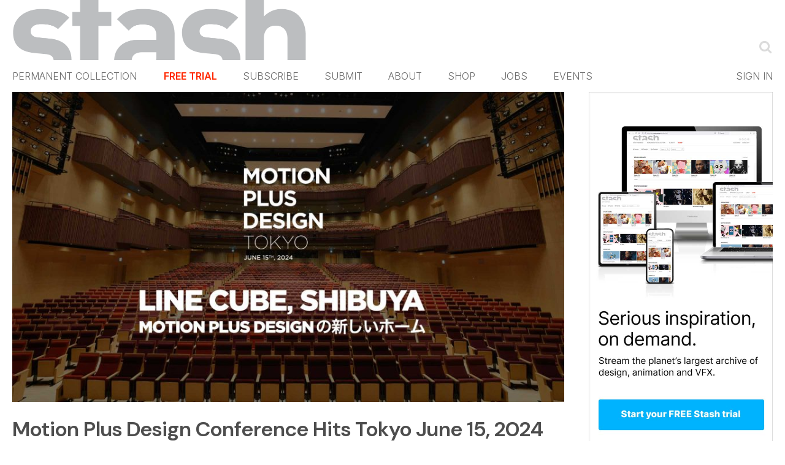

--- FILE ---
content_type: text/html; charset=UTF-8
request_url: https://www.stashmedia.tv/tag/hirokazu-yokohara/
body_size: 37062
content:
<!DOCTYPE html>
<html xmlns="http://www.w3.org/1999/xhtml" lang="en-US"  class=" template-page" data-stripe-pk="">
	<head>
		<title>Hirokazu Yokohara Archives - Motion design - STASH : Motion design &#8211; STASH</title>
		<meta charset="UTF-8">
		<link rel="preconnect" href="https://fonts.gstatic.com" />
		<style id="" media="all">/* cyrillic-ext */
@font-face {
  font-family: 'Oswald';
  font-style: normal;
  font-weight: 400;
  font-display: swap;
  src: url(/fonts.gstatic.com/s/oswald/v57/TK3_WkUHHAIjg75cFRf3bXL8LICs1_FvsUtiZSSUhiCXABTV.woff2) format('woff2');
  unicode-range: U+0460-052F, U+1C80-1C8A, U+20B4, U+2DE0-2DFF, U+A640-A69F, U+FE2E-FE2F;
}
/* cyrillic */
@font-face {
  font-family: 'Oswald';
  font-style: normal;
  font-weight: 400;
  font-display: swap;
  src: url(/fonts.gstatic.com/s/oswald/v57/TK3_WkUHHAIjg75cFRf3bXL8LICs1_FvsUJiZSSUhiCXABTV.woff2) format('woff2');
  unicode-range: U+0301, U+0400-045F, U+0490-0491, U+04B0-04B1, U+2116;
}
/* vietnamese */
@font-face {
  font-family: 'Oswald';
  font-style: normal;
  font-weight: 400;
  font-display: swap;
  src: url(/fonts.gstatic.com/s/oswald/v57/TK3_WkUHHAIjg75cFRf3bXL8LICs1_FvsUliZSSUhiCXABTV.woff2) format('woff2');
  unicode-range: U+0102-0103, U+0110-0111, U+0128-0129, U+0168-0169, U+01A0-01A1, U+01AF-01B0, U+0300-0301, U+0303-0304, U+0308-0309, U+0323, U+0329, U+1EA0-1EF9, U+20AB;
}
/* latin-ext */
@font-face {
  font-family: 'Oswald';
  font-style: normal;
  font-weight: 400;
  font-display: swap;
  src: url(/fonts.gstatic.com/s/oswald/v57/TK3_WkUHHAIjg75cFRf3bXL8LICs1_FvsUhiZSSUhiCXABTV.woff2) format('woff2');
  unicode-range: U+0100-02BA, U+02BD-02C5, U+02C7-02CC, U+02CE-02D7, U+02DD-02FF, U+0304, U+0308, U+0329, U+1D00-1DBF, U+1E00-1E9F, U+1EF2-1EFF, U+2020, U+20A0-20AB, U+20AD-20C0, U+2113, U+2C60-2C7F, U+A720-A7FF;
}
/* latin */
@font-face {
  font-family: 'Oswald';
  font-style: normal;
  font-weight: 400;
  font-display: swap;
  src: url(/fonts.gstatic.com/s/oswald/v57/TK3_WkUHHAIjg75cFRf3bXL8LICs1_FvsUZiZSSUhiCXAA.woff2) format('woff2');
  unicode-range: U+0000-00FF, U+0131, U+0152-0153, U+02BB-02BC, U+02C6, U+02DA, U+02DC, U+0304, U+0308, U+0329, U+2000-206F, U+20AC, U+2122, U+2191, U+2193, U+2212, U+2215, U+FEFF, U+FFFD;
}
</style>
		<style id="" media="all">/* cyrillic-ext */
@font-face {
  font-family: 'Inter';
  font-style: normal;
  font-weight: 100;
  font-display: swap;
  src: url(/fonts.gstatic.com/s/inter/v20/UcC73FwrK3iLTeHuS_nVMrMxCp50SjIa2JL7W0Q5n-wU.woff2) format('woff2');
  unicode-range: U+0460-052F, U+1C80-1C8A, U+20B4, U+2DE0-2DFF, U+A640-A69F, U+FE2E-FE2F;
}
/* cyrillic */
@font-face {
  font-family: 'Inter';
  font-style: normal;
  font-weight: 100;
  font-display: swap;
  src: url(/fonts.gstatic.com/s/inter/v20/UcC73FwrK3iLTeHuS_nVMrMxCp50SjIa0ZL7W0Q5n-wU.woff2) format('woff2');
  unicode-range: U+0301, U+0400-045F, U+0490-0491, U+04B0-04B1, U+2116;
}
/* greek-ext */
@font-face {
  font-family: 'Inter';
  font-style: normal;
  font-weight: 100;
  font-display: swap;
  src: url(/fonts.gstatic.com/s/inter/v20/UcC73FwrK3iLTeHuS_nVMrMxCp50SjIa2ZL7W0Q5n-wU.woff2) format('woff2');
  unicode-range: U+1F00-1FFF;
}
/* greek */
@font-face {
  font-family: 'Inter';
  font-style: normal;
  font-weight: 100;
  font-display: swap;
  src: url(/fonts.gstatic.com/s/inter/v20/UcC73FwrK3iLTeHuS_nVMrMxCp50SjIa1pL7W0Q5n-wU.woff2) format('woff2');
  unicode-range: U+0370-0377, U+037A-037F, U+0384-038A, U+038C, U+038E-03A1, U+03A3-03FF;
}
/* vietnamese */
@font-face {
  font-family: 'Inter';
  font-style: normal;
  font-weight: 100;
  font-display: swap;
  src: url(/fonts.gstatic.com/s/inter/v20/UcC73FwrK3iLTeHuS_nVMrMxCp50SjIa2pL7W0Q5n-wU.woff2) format('woff2');
  unicode-range: U+0102-0103, U+0110-0111, U+0128-0129, U+0168-0169, U+01A0-01A1, U+01AF-01B0, U+0300-0301, U+0303-0304, U+0308-0309, U+0323, U+0329, U+1EA0-1EF9, U+20AB;
}
/* latin-ext */
@font-face {
  font-family: 'Inter';
  font-style: normal;
  font-weight: 100;
  font-display: swap;
  src: url(/fonts.gstatic.com/s/inter/v20/UcC73FwrK3iLTeHuS_nVMrMxCp50SjIa25L7W0Q5n-wU.woff2) format('woff2');
  unicode-range: U+0100-02BA, U+02BD-02C5, U+02C7-02CC, U+02CE-02D7, U+02DD-02FF, U+0304, U+0308, U+0329, U+1D00-1DBF, U+1E00-1E9F, U+1EF2-1EFF, U+2020, U+20A0-20AB, U+20AD-20C0, U+2113, U+2C60-2C7F, U+A720-A7FF;
}
/* latin */
@font-face {
  font-family: 'Inter';
  font-style: normal;
  font-weight: 100;
  font-display: swap;
  src: url(/fonts.gstatic.com/s/inter/v20/UcC73FwrK3iLTeHuS_nVMrMxCp50SjIa1ZL7W0Q5nw.woff2) format('woff2');
  unicode-range: U+0000-00FF, U+0131, U+0152-0153, U+02BB-02BC, U+02C6, U+02DA, U+02DC, U+0304, U+0308, U+0329, U+2000-206F, U+20AC, U+2122, U+2191, U+2193, U+2212, U+2215, U+FEFF, U+FFFD;
}
/* cyrillic-ext */
@font-face {
  font-family: 'Inter';
  font-style: normal;
  font-weight: 200;
  font-display: swap;
  src: url(/fonts.gstatic.com/s/inter/v20/UcC73FwrK3iLTeHuS_nVMrMxCp50SjIa2JL7W0Q5n-wU.woff2) format('woff2');
  unicode-range: U+0460-052F, U+1C80-1C8A, U+20B4, U+2DE0-2DFF, U+A640-A69F, U+FE2E-FE2F;
}
/* cyrillic */
@font-face {
  font-family: 'Inter';
  font-style: normal;
  font-weight: 200;
  font-display: swap;
  src: url(/fonts.gstatic.com/s/inter/v20/UcC73FwrK3iLTeHuS_nVMrMxCp50SjIa0ZL7W0Q5n-wU.woff2) format('woff2');
  unicode-range: U+0301, U+0400-045F, U+0490-0491, U+04B0-04B1, U+2116;
}
/* greek-ext */
@font-face {
  font-family: 'Inter';
  font-style: normal;
  font-weight: 200;
  font-display: swap;
  src: url(/fonts.gstatic.com/s/inter/v20/UcC73FwrK3iLTeHuS_nVMrMxCp50SjIa2ZL7W0Q5n-wU.woff2) format('woff2');
  unicode-range: U+1F00-1FFF;
}
/* greek */
@font-face {
  font-family: 'Inter';
  font-style: normal;
  font-weight: 200;
  font-display: swap;
  src: url(/fonts.gstatic.com/s/inter/v20/UcC73FwrK3iLTeHuS_nVMrMxCp50SjIa1pL7W0Q5n-wU.woff2) format('woff2');
  unicode-range: U+0370-0377, U+037A-037F, U+0384-038A, U+038C, U+038E-03A1, U+03A3-03FF;
}
/* vietnamese */
@font-face {
  font-family: 'Inter';
  font-style: normal;
  font-weight: 200;
  font-display: swap;
  src: url(/fonts.gstatic.com/s/inter/v20/UcC73FwrK3iLTeHuS_nVMrMxCp50SjIa2pL7W0Q5n-wU.woff2) format('woff2');
  unicode-range: U+0102-0103, U+0110-0111, U+0128-0129, U+0168-0169, U+01A0-01A1, U+01AF-01B0, U+0300-0301, U+0303-0304, U+0308-0309, U+0323, U+0329, U+1EA0-1EF9, U+20AB;
}
/* latin-ext */
@font-face {
  font-family: 'Inter';
  font-style: normal;
  font-weight: 200;
  font-display: swap;
  src: url(/fonts.gstatic.com/s/inter/v20/UcC73FwrK3iLTeHuS_nVMrMxCp50SjIa25L7W0Q5n-wU.woff2) format('woff2');
  unicode-range: U+0100-02BA, U+02BD-02C5, U+02C7-02CC, U+02CE-02D7, U+02DD-02FF, U+0304, U+0308, U+0329, U+1D00-1DBF, U+1E00-1E9F, U+1EF2-1EFF, U+2020, U+20A0-20AB, U+20AD-20C0, U+2113, U+2C60-2C7F, U+A720-A7FF;
}
/* latin */
@font-face {
  font-family: 'Inter';
  font-style: normal;
  font-weight: 200;
  font-display: swap;
  src: url(/fonts.gstatic.com/s/inter/v20/UcC73FwrK3iLTeHuS_nVMrMxCp50SjIa1ZL7W0Q5nw.woff2) format('woff2');
  unicode-range: U+0000-00FF, U+0131, U+0152-0153, U+02BB-02BC, U+02C6, U+02DA, U+02DC, U+0304, U+0308, U+0329, U+2000-206F, U+20AC, U+2122, U+2191, U+2193, U+2212, U+2215, U+FEFF, U+FFFD;
}
/* cyrillic-ext */
@font-face {
  font-family: 'Inter';
  font-style: normal;
  font-weight: 300;
  font-display: swap;
  src: url(/fonts.gstatic.com/s/inter/v20/UcC73FwrK3iLTeHuS_nVMrMxCp50SjIa2JL7W0Q5n-wU.woff2) format('woff2');
  unicode-range: U+0460-052F, U+1C80-1C8A, U+20B4, U+2DE0-2DFF, U+A640-A69F, U+FE2E-FE2F;
}
/* cyrillic */
@font-face {
  font-family: 'Inter';
  font-style: normal;
  font-weight: 300;
  font-display: swap;
  src: url(/fonts.gstatic.com/s/inter/v20/UcC73FwrK3iLTeHuS_nVMrMxCp50SjIa0ZL7W0Q5n-wU.woff2) format('woff2');
  unicode-range: U+0301, U+0400-045F, U+0490-0491, U+04B0-04B1, U+2116;
}
/* greek-ext */
@font-face {
  font-family: 'Inter';
  font-style: normal;
  font-weight: 300;
  font-display: swap;
  src: url(/fonts.gstatic.com/s/inter/v20/UcC73FwrK3iLTeHuS_nVMrMxCp50SjIa2ZL7W0Q5n-wU.woff2) format('woff2');
  unicode-range: U+1F00-1FFF;
}
/* greek */
@font-face {
  font-family: 'Inter';
  font-style: normal;
  font-weight: 300;
  font-display: swap;
  src: url(/fonts.gstatic.com/s/inter/v20/UcC73FwrK3iLTeHuS_nVMrMxCp50SjIa1pL7W0Q5n-wU.woff2) format('woff2');
  unicode-range: U+0370-0377, U+037A-037F, U+0384-038A, U+038C, U+038E-03A1, U+03A3-03FF;
}
/* vietnamese */
@font-face {
  font-family: 'Inter';
  font-style: normal;
  font-weight: 300;
  font-display: swap;
  src: url(/fonts.gstatic.com/s/inter/v20/UcC73FwrK3iLTeHuS_nVMrMxCp50SjIa2pL7W0Q5n-wU.woff2) format('woff2');
  unicode-range: U+0102-0103, U+0110-0111, U+0128-0129, U+0168-0169, U+01A0-01A1, U+01AF-01B0, U+0300-0301, U+0303-0304, U+0308-0309, U+0323, U+0329, U+1EA0-1EF9, U+20AB;
}
/* latin-ext */
@font-face {
  font-family: 'Inter';
  font-style: normal;
  font-weight: 300;
  font-display: swap;
  src: url(/fonts.gstatic.com/s/inter/v20/UcC73FwrK3iLTeHuS_nVMrMxCp50SjIa25L7W0Q5n-wU.woff2) format('woff2');
  unicode-range: U+0100-02BA, U+02BD-02C5, U+02C7-02CC, U+02CE-02D7, U+02DD-02FF, U+0304, U+0308, U+0329, U+1D00-1DBF, U+1E00-1E9F, U+1EF2-1EFF, U+2020, U+20A0-20AB, U+20AD-20C0, U+2113, U+2C60-2C7F, U+A720-A7FF;
}
/* latin */
@font-face {
  font-family: 'Inter';
  font-style: normal;
  font-weight: 300;
  font-display: swap;
  src: url(/fonts.gstatic.com/s/inter/v20/UcC73FwrK3iLTeHuS_nVMrMxCp50SjIa1ZL7W0Q5nw.woff2) format('woff2');
  unicode-range: U+0000-00FF, U+0131, U+0152-0153, U+02BB-02BC, U+02C6, U+02DA, U+02DC, U+0304, U+0308, U+0329, U+2000-206F, U+20AC, U+2122, U+2191, U+2193, U+2212, U+2215, U+FEFF, U+FFFD;
}
/* cyrillic-ext */
@font-face {
  font-family: 'Inter';
  font-style: normal;
  font-weight: 400;
  font-display: swap;
  src: url(/fonts.gstatic.com/s/inter/v20/UcC73FwrK3iLTeHuS_nVMrMxCp50SjIa2JL7W0Q5n-wU.woff2) format('woff2');
  unicode-range: U+0460-052F, U+1C80-1C8A, U+20B4, U+2DE0-2DFF, U+A640-A69F, U+FE2E-FE2F;
}
/* cyrillic */
@font-face {
  font-family: 'Inter';
  font-style: normal;
  font-weight: 400;
  font-display: swap;
  src: url(/fonts.gstatic.com/s/inter/v20/UcC73FwrK3iLTeHuS_nVMrMxCp50SjIa0ZL7W0Q5n-wU.woff2) format('woff2');
  unicode-range: U+0301, U+0400-045F, U+0490-0491, U+04B0-04B1, U+2116;
}
/* greek-ext */
@font-face {
  font-family: 'Inter';
  font-style: normal;
  font-weight: 400;
  font-display: swap;
  src: url(/fonts.gstatic.com/s/inter/v20/UcC73FwrK3iLTeHuS_nVMrMxCp50SjIa2ZL7W0Q5n-wU.woff2) format('woff2');
  unicode-range: U+1F00-1FFF;
}
/* greek */
@font-face {
  font-family: 'Inter';
  font-style: normal;
  font-weight: 400;
  font-display: swap;
  src: url(/fonts.gstatic.com/s/inter/v20/UcC73FwrK3iLTeHuS_nVMrMxCp50SjIa1pL7W0Q5n-wU.woff2) format('woff2');
  unicode-range: U+0370-0377, U+037A-037F, U+0384-038A, U+038C, U+038E-03A1, U+03A3-03FF;
}
/* vietnamese */
@font-face {
  font-family: 'Inter';
  font-style: normal;
  font-weight: 400;
  font-display: swap;
  src: url(/fonts.gstatic.com/s/inter/v20/UcC73FwrK3iLTeHuS_nVMrMxCp50SjIa2pL7W0Q5n-wU.woff2) format('woff2');
  unicode-range: U+0102-0103, U+0110-0111, U+0128-0129, U+0168-0169, U+01A0-01A1, U+01AF-01B0, U+0300-0301, U+0303-0304, U+0308-0309, U+0323, U+0329, U+1EA0-1EF9, U+20AB;
}
/* latin-ext */
@font-face {
  font-family: 'Inter';
  font-style: normal;
  font-weight: 400;
  font-display: swap;
  src: url(/fonts.gstatic.com/s/inter/v20/UcC73FwrK3iLTeHuS_nVMrMxCp50SjIa25L7W0Q5n-wU.woff2) format('woff2');
  unicode-range: U+0100-02BA, U+02BD-02C5, U+02C7-02CC, U+02CE-02D7, U+02DD-02FF, U+0304, U+0308, U+0329, U+1D00-1DBF, U+1E00-1E9F, U+1EF2-1EFF, U+2020, U+20A0-20AB, U+20AD-20C0, U+2113, U+2C60-2C7F, U+A720-A7FF;
}
/* latin */
@font-face {
  font-family: 'Inter';
  font-style: normal;
  font-weight: 400;
  font-display: swap;
  src: url(/fonts.gstatic.com/s/inter/v20/UcC73FwrK3iLTeHuS_nVMrMxCp50SjIa1ZL7W0Q5nw.woff2) format('woff2');
  unicode-range: U+0000-00FF, U+0131, U+0152-0153, U+02BB-02BC, U+02C6, U+02DA, U+02DC, U+0304, U+0308, U+0329, U+2000-206F, U+20AC, U+2122, U+2191, U+2193, U+2212, U+2215, U+FEFF, U+FFFD;
}
/* cyrillic-ext */
@font-face {
  font-family: 'Inter';
  font-style: normal;
  font-weight: 500;
  font-display: swap;
  src: url(/fonts.gstatic.com/s/inter/v20/UcC73FwrK3iLTeHuS_nVMrMxCp50SjIa2JL7W0Q5n-wU.woff2) format('woff2');
  unicode-range: U+0460-052F, U+1C80-1C8A, U+20B4, U+2DE0-2DFF, U+A640-A69F, U+FE2E-FE2F;
}
/* cyrillic */
@font-face {
  font-family: 'Inter';
  font-style: normal;
  font-weight: 500;
  font-display: swap;
  src: url(/fonts.gstatic.com/s/inter/v20/UcC73FwrK3iLTeHuS_nVMrMxCp50SjIa0ZL7W0Q5n-wU.woff2) format('woff2');
  unicode-range: U+0301, U+0400-045F, U+0490-0491, U+04B0-04B1, U+2116;
}
/* greek-ext */
@font-face {
  font-family: 'Inter';
  font-style: normal;
  font-weight: 500;
  font-display: swap;
  src: url(/fonts.gstatic.com/s/inter/v20/UcC73FwrK3iLTeHuS_nVMrMxCp50SjIa2ZL7W0Q5n-wU.woff2) format('woff2');
  unicode-range: U+1F00-1FFF;
}
/* greek */
@font-face {
  font-family: 'Inter';
  font-style: normal;
  font-weight: 500;
  font-display: swap;
  src: url(/fonts.gstatic.com/s/inter/v20/UcC73FwrK3iLTeHuS_nVMrMxCp50SjIa1pL7W0Q5n-wU.woff2) format('woff2');
  unicode-range: U+0370-0377, U+037A-037F, U+0384-038A, U+038C, U+038E-03A1, U+03A3-03FF;
}
/* vietnamese */
@font-face {
  font-family: 'Inter';
  font-style: normal;
  font-weight: 500;
  font-display: swap;
  src: url(/fonts.gstatic.com/s/inter/v20/UcC73FwrK3iLTeHuS_nVMrMxCp50SjIa2pL7W0Q5n-wU.woff2) format('woff2');
  unicode-range: U+0102-0103, U+0110-0111, U+0128-0129, U+0168-0169, U+01A0-01A1, U+01AF-01B0, U+0300-0301, U+0303-0304, U+0308-0309, U+0323, U+0329, U+1EA0-1EF9, U+20AB;
}
/* latin-ext */
@font-face {
  font-family: 'Inter';
  font-style: normal;
  font-weight: 500;
  font-display: swap;
  src: url(/fonts.gstatic.com/s/inter/v20/UcC73FwrK3iLTeHuS_nVMrMxCp50SjIa25L7W0Q5n-wU.woff2) format('woff2');
  unicode-range: U+0100-02BA, U+02BD-02C5, U+02C7-02CC, U+02CE-02D7, U+02DD-02FF, U+0304, U+0308, U+0329, U+1D00-1DBF, U+1E00-1E9F, U+1EF2-1EFF, U+2020, U+20A0-20AB, U+20AD-20C0, U+2113, U+2C60-2C7F, U+A720-A7FF;
}
/* latin */
@font-face {
  font-family: 'Inter';
  font-style: normal;
  font-weight: 500;
  font-display: swap;
  src: url(/fonts.gstatic.com/s/inter/v20/UcC73FwrK3iLTeHuS_nVMrMxCp50SjIa1ZL7W0Q5nw.woff2) format('woff2');
  unicode-range: U+0000-00FF, U+0131, U+0152-0153, U+02BB-02BC, U+02C6, U+02DA, U+02DC, U+0304, U+0308, U+0329, U+2000-206F, U+20AC, U+2122, U+2191, U+2193, U+2212, U+2215, U+FEFF, U+FFFD;
}
/* cyrillic-ext */
@font-face {
  font-family: 'Inter';
  font-style: normal;
  font-weight: 600;
  font-display: swap;
  src: url(/fonts.gstatic.com/s/inter/v20/UcC73FwrK3iLTeHuS_nVMrMxCp50SjIa2JL7W0Q5n-wU.woff2) format('woff2');
  unicode-range: U+0460-052F, U+1C80-1C8A, U+20B4, U+2DE0-2DFF, U+A640-A69F, U+FE2E-FE2F;
}
/* cyrillic */
@font-face {
  font-family: 'Inter';
  font-style: normal;
  font-weight: 600;
  font-display: swap;
  src: url(/fonts.gstatic.com/s/inter/v20/UcC73FwrK3iLTeHuS_nVMrMxCp50SjIa0ZL7W0Q5n-wU.woff2) format('woff2');
  unicode-range: U+0301, U+0400-045F, U+0490-0491, U+04B0-04B1, U+2116;
}
/* greek-ext */
@font-face {
  font-family: 'Inter';
  font-style: normal;
  font-weight: 600;
  font-display: swap;
  src: url(/fonts.gstatic.com/s/inter/v20/UcC73FwrK3iLTeHuS_nVMrMxCp50SjIa2ZL7W0Q5n-wU.woff2) format('woff2');
  unicode-range: U+1F00-1FFF;
}
/* greek */
@font-face {
  font-family: 'Inter';
  font-style: normal;
  font-weight: 600;
  font-display: swap;
  src: url(/fonts.gstatic.com/s/inter/v20/UcC73FwrK3iLTeHuS_nVMrMxCp50SjIa1pL7W0Q5n-wU.woff2) format('woff2');
  unicode-range: U+0370-0377, U+037A-037F, U+0384-038A, U+038C, U+038E-03A1, U+03A3-03FF;
}
/* vietnamese */
@font-face {
  font-family: 'Inter';
  font-style: normal;
  font-weight: 600;
  font-display: swap;
  src: url(/fonts.gstatic.com/s/inter/v20/UcC73FwrK3iLTeHuS_nVMrMxCp50SjIa2pL7W0Q5n-wU.woff2) format('woff2');
  unicode-range: U+0102-0103, U+0110-0111, U+0128-0129, U+0168-0169, U+01A0-01A1, U+01AF-01B0, U+0300-0301, U+0303-0304, U+0308-0309, U+0323, U+0329, U+1EA0-1EF9, U+20AB;
}
/* latin-ext */
@font-face {
  font-family: 'Inter';
  font-style: normal;
  font-weight: 600;
  font-display: swap;
  src: url(/fonts.gstatic.com/s/inter/v20/UcC73FwrK3iLTeHuS_nVMrMxCp50SjIa25L7W0Q5n-wU.woff2) format('woff2');
  unicode-range: U+0100-02BA, U+02BD-02C5, U+02C7-02CC, U+02CE-02D7, U+02DD-02FF, U+0304, U+0308, U+0329, U+1D00-1DBF, U+1E00-1E9F, U+1EF2-1EFF, U+2020, U+20A0-20AB, U+20AD-20C0, U+2113, U+2C60-2C7F, U+A720-A7FF;
}
/* latin */
@font-face {
  font-family: 'Inter';
  font-style: normal;
  font-weight: 600;
  font-display: swap;
  src: url(/fonts.gstatic.com/s/inter/v20/UcC73FwrK3iLTeHuS_nVMrMxCp50SjIa1ZL7W0Q5nw.woff2) format('woff2');
  unicode-range: U+0000-00FF, U+0131, U+0152-0153, U+02BB-02BC, U+02C6, U+02DA, U+02DC, U+0304, U+0308, U+0329, U+2000-206F, U+20AC, U+2122, U+2191, U+2193, U+2212, U+2215, U+FEFF, U+FFFD;
}
/* cyrillic-ext */
@font-face {
  font-family: 'Inter';
  font-style: normal;
  font-weight: 700;
  font-display: swap;
  src: url(/fonts.gstatic.com/s/inter/v20/UcC73FwrK3iLTeHuS_nVMrMxCp50SjIa2JL7W0Q5n-wU.woff2) format('woff2');
  unicode-range: U+0460-052F, U+1C80-1C8A, U+20B4, U+2DE0-2DFF, U+A640-A69F, U+FE2E-FE2F;
}
/* cyrillic */
@font-face {
  font-family: 'Inter';
  font-style: normal;
  font-weight: 700;
  font-display: swap;
  src: url(/fonts.gstatic.com/s/inter/v20/UcC73FwrK3iLTeHuS_nVMrMxCp50SjIa0ZL7W0Q5n-wU.woff2) format('woff2');
  unicode-range: U+0301, U+0400-045F, U+0490-0491, U+04B0-04B1, U+2116;
}
/* greek-ext */
@font-face {
  font-family: 'Inter';
  font-style: normal;
  font-weight: 700;
  font-display: swap;
  src: url(/fonts.gstatic.com/s/inter/v20/UcC73FwrK3iLTeHuS_nVMrMxCp50SjIa2ZL7W0Q5n-wU.woff2) format('woff2');
  unicode-range: U+1F00-1FFF;
}
/* greek */
@font-face {
  font-family: 'Inter';
  font-style: normal;
  font-weight: 700;
  font-display: swap;
  src: url(/fonts.gstatic.com/s/inter/v20/UcC73FwrK3iLTeHuS_nVMrMxCp50SjIa1pL7W0Q5n-wU.woff2) format('woff2');
  unicode-range: U+0370-0377, U+037A-037F, U+0384-038A, U+038C, U+038E-03A1, U+03A3-03FF;
}
/* vietnamese */
@font-face {
  font-family: 'Inter';
  font-style: normal;
  font-weight: 700;
  font-display: swap;
  src: url(/fonts.gstatic.com/s/inter/v20/UcC73FwrK3iLTeHuS_nVMrMxCp50SjIa2pL7W0Q5n-wU.woff2) format('woff2');
  unicode-range: U+0102-0103, U+0110-0111, U+0128-0129, U+0168-0169, U+01A0-01A1, U+01AF-01B0, U+0300-0301, U+0303-0304, U+0308-0309, U+0323, U+0329, U+1EA0-1EF9, U+20AB;
}
/* latin-ext */
@font-face {
  font-family: 'Inter';
  font-style: normal;
  font-weight: 700;
  font-display: swap;
  src: url(/fonts.gstatic.com/s/inter/v20/UcC73FwrK3iLTeHuS_nVMrMxCp50SjIa25L7W0Q5n-wU.woff2) format('woff2');
  unicode-range: U+0100-02BA, U+02BD-02C5, U+02C7-02CC, U+02CE-02D7, U+02DD-02FF, U+0304, U+0308, U+0329, U+1D00-1DBF, U+1E00-1E9F, U+1EF2-1EFF, U+2020, U+20A0-20AB, U+20AD-20C0, U+2113, U+2C60-2C7F, U+A720-A7FF;
}
/* latin */
@font-face {
  font-family: 'Inter';
  font-style: normal;
  font-weight: 700;
  font-display: swap;
  src: url(/fonts.gstatic.com/s/inter/v20/UcC73FwrK3iLTeHuS_nVMrMxCp50SjIa1ZL7W0Q5nw.woff2) format('woff2');
  unicode-range: U+0000-00FF, U+0131, U+0152-0153, U+02BB-02BC, U+02C6, U+02DA, U+02DC, U+0304, U+0308, U+0329, U+2000-206F, U+20AC, U+2122, U+2191, U+2193, U+2212, U+2215, U+FEFF, U+FFFD;
}
/* cyrillic-ext */
@font-face {
  font-family: 'Inter';
  font-style: normal;
  font-weight: 800;
  font-display: swap;
  src: url(/fonts.gstatic.com/s/inter/v20/UcC73FwrK3iLTeHuS_nVMrMxCp50SjIa2JL7W0Q5n-wU.woff2) format('woff2');
  unicode-range: U+0460-052F, U+1C80-1C8A, U+20B4, U+2DE0-2DFF, U+A640-A69F, U+FE2E-FE2F;
}
/* cyrillic */
@font-face {
  font-family: 'Inter';
  font-style: normal;
  font-weight: 800;
  font-display: swap;
  src: url(/fonts.gstatic.com/s/inter/v20/UcC73FwrK3iLTeHuS_nVMrMxCp50SjIa0ZL7W0Q5n-wU.woff2) format('woff2');
  unicode-range: U+0301, U+0400-045F, U+0490-0491, U+04B0-04B1, U+2116;
}
/* greek-ext */
@font-face {
  font-family: 'Inter';
  font-style: normal;
  font-weight: 800;
  font-display: swap;
  src: url(/fonts.gstatic.com/s/inter/v20/UcC73FwrK3iLTeHuS_nVMrMxCp50SjIa2ZL7W0Q5n-wU.woff2) format('woff2');
  unicode-range: U+1F00-1FFF;
}
/* greek */
@font-face {
  font-family: 'Inter';
  font-style: normal;
  font-weight: 800;
  font-display: swap;
  src: url(/fonts.gstatic.com/s/inter/v20/UcC73FwrK3iLTeHuS_nVMrMxCp50SjIa1pL7W0Q5n-wU.woff2) format('woff2');
  unicode-range: U+0370-0377, U+037A-037F, U+0384-038A, U+038C, U+038E-03A1, U+03A3-03FF;
}
/* vietnamese */
@font-face {
  font-family: 'Inter';
  font-style: normal;
  font-weight: 800;
  font-display: swap;
  src: url(/fonts.gstatic.com/s/inter/v20/UcC73FwrK3iLTeHuS_nVMrMxCp50SjIa2pL7W0Q5n-wU.woff2) format('woff2');
  unicode-range: U+0102-0103, U+0110-0111, U+0128-0129, U+0168-0169, U+01A0-01A1, U+01AF-01B0, U+0300-0301, U+0303-0304, U+0308-0309, U+0323, U+0329, U+1EA0-1EF9, U+20AB;
}
/* latin-ext */
@font-face {
  font-family: 'Inter';
  font-style: normal;
  font-weight: 800;
  font-display: swap;
  src: url(/fonts.gstatic.com/s/inter/v20/UcC73FwrK3iLTeHuS_nVMrMxCp50SjIa25L7W0Q5n-wU.woff2) format('woff2');
  unicode-range: U+0100-02BA, U+02BD-02C5, U+02C7-02CC, U+02CE-02D7, U+02DD-02FF, U+0304, U+0308, U+0329, U+1D00-1DBF, U+1E00-1E9F, U+1EF2-1EFF, U+2020, U+20A0-20AB, U+20AD-20C0, U+2113, U+2C60-2C7F, U+A720-A7FF;
}
/* latin */
@font-face {
  font-family: 'Inter';
  font-style: normal;
  font-weight: 800;
  font-display: swap;
  src: url(/fonts.gstatic.com/s/inter/v20/UcC73FwrK3iLTeHuS_nVMrMxCp50SjIa1ZL7W0Q5nw.woff2) format('woff2');
  unicode-range: U+0000-00FF, U+0131, U+0152-0153, U+02BB-02BC, U+02C6, U+02DA, U+02DC, U+0304, U+0308, U+0329, U+2000-206F, U+20AC, U+2122, U+2191, U+2193, U+2212, U+2215, U+FEFF, U+FFFD;
}
/* cyrillic-ext */
@font-face {
  font-family: 'Inter';
  font-style: normal;
  font-weight: 900;
  font-display: swap;
  src: url(/fonts.gstatic.com/s/inter/v20/UcC73FwrK3iLTeHuS_nVMrMxCp50SjIa2JL7W0Q5n-wU.woff2) format('woff2');
  unicode-range: U+0460-052F, U+1C80-1C8A, U+20B4, U+2DE0-2DFF, U+A640-A69F, U+FE2E-FE2F;
}
/* cyrillic */
@font-face {
  font-family: 'Inter';
  font-style: normal;
  font-weight: 900;
  font-display: swap;
  src: url(/fonts.gstatic.com/s/inter/v20/UcC73FwrK3iLTeHuS_nVMrMxCp50SjIa0ZL7W0Q5n-wU.woff2) format('woff2');
  unicode-range: U+0301, U+0400-045F, U+0490-0491, U+04B0-04B1, U+2116;
}
/* greek-ext */
@font-face {
  font-family: 'Inter';
  font-style: normal;
  font-weight: 900;
  font-display: swap;
  src: url(/fonts.gstatic.com/s/inter/v20/UcC73FwrK3iLTeHuS_nVMrMxCp50SjIa2ZL7W0Q5n-wU.woff2) format('woff2');
  unicode-range: U+1F00-1FFF;
}
/* greek */
@font-face {
  font-family: 'Inter';
  font-style: normal;
  font-weight: 900;
  font-display: swap;
  src: url(/fonts.gstatic.com/s/inter/v20/UcC73FwrK3iLTeHuS_nVMrMxCp50SjIa1pL7W0Q5n-wU.woff2) format('woff2');
  unicode-range: U+0370-0377, U+037A-037F, U+0384-038A, U+038C, U+038E-03A1, U+03A3-03FF;
}
/* vietnamese */
@font-face {
  font-family: 'Inter';
  font-style: normal;
  font-weight: 900;
  font-display: swap;
  src: url(/fonts.gstatic.com/s/inter/v20/UcC73FwrK3iLTeHuS_nVMrMxCp50SjIa2pL7W0Q5n-wU.woff2) format('woff2');
  unicode-range: U+0102-0103, U+0110-0111, U+0128-0129, U+0168-0169, U+01A0-01A1, U+01AF-01B0, U+0300-0301, U+0303-0304, U+0308-0309, U+0323, U+0329, U+1EA0-1EF9, U+20AB;
}
/* latin-ext */
@font-face {
  font-family: 'Inter';
  font-style: normal;
  font-weight: 900;
  font-display: swap;
  src: url(/fonts.gstatic.com/s/inter/v20/UcC73FwrK3iLTeHuS_nVMrMxCp50SjIa25L7W0Q5n-wU.woff2) format('woff2');
  unicode-range: U+0100-02BA, U+02BD-02C5, U+02C7-02CC, U+02CE-02D7, U+02DD-02FF, U+0304, U+0308, U+0329, U+1D00-1DBF, U+1E00-1E9F, U+1EF2-1EFF, U+2020, U+20A0-20AB, U+20AD-20C0, U+2113, U+2C60-2C7F, U+A720-A7FF;
}
/* latin */
@font-face {
  font-family: 'Inter';
  font-style: normal;
  font-weight: 900;
  font-display: swap;
  src: url(/fonts.gstatic.com/s/inter/v20/UcC73FwrK3iLTeHuS_nVMrMxCp50SjIa1ZL7W0Q5nw.woff2) format('woff2');
  unicode-range: U+0000-00FF, U+0131, U+0152-0153, U+02BB-02BC, U+02C6, U+02DA, U+02DC, U+0304, U+0308, U+0329, U+2000-206F, U+20AC, U+2122, U+2191, U+2193, U+2212, U+2215, U+FEFF, U+FFFD;
}
</style>
		<style id="" media="all">/* cyrillic-ext */
@font-face {
  font-family: 'PT Sans';
  font-style: normal;
  font-weight: 400;
  font-display: swap;
  src: url(/fonts.gstatic.com/s/ptsans/v18/jizaRExUiTo99u79D0-ExcOPIDUg-g.woff2) format('woff2');
  unicode-range: U+0460-052F, U+1C80-1C8A, U+20B4, U+2DE0-2DFF, U+A640-A69F, U+FE2E-FE2F;
}
/* cyrillic */
@font-face {
  font-family: 'PT Sans';
  font-style: normal;
  font-weight: 400;
  font-display: swap;
  src: url(/fonts.gstatic.com/s/ptsans/v18/jizaRExUiTo99u79D0aExcOPIDUg-g.woff2) format('woff2');
  unicode-range: U+0301, U+0400-045F, U+0490-0491, U+04B0-04B1, U+2116;
}
/* latin-ext */
@font-face {
  font-family: 'PT Sans';
  font-style: normal;
  font-weight: 400;
  font-display: swap;
  src: url(/fonts.gstatic.com/s/ptsans/v18/jizaRExUiTo99u79D0yExcOPIDUg-g.woff2) format('woff2');
  unicode-range: U+0100-02BA, U+02BD-02C5, U+02C7-02CC, U+02CE-02D7, U+02DD-02FF, U+0304, U+0308, U+0329, U+1D00-1DBF, U+1E00-1E9F, U+1EF2-1EFF, U+2020, U+20A0-20AB, U+20AD-20C0, U+2113, U+2C60-2C7F, U+A720-A7FF;
}
/* latin */
@font-face {
  font-family: 'PT Sans';
  font-style: normal;
  font-weight: 400;
  font-display: swap;
  src: url(/fonts.gstatic.com/s/ptsans/v18/jizaRExUiTo99u79D0KExcOPIDU.woff2) format('woff2');
  unicode-range: U+0000-00FF, U+0131, U+0152-0153, U+02BB-02BC, U+02C6, U+02DA, U+02DC, U+0304, U+0308, U+0329, U+2000-206F, U+20AC, U+2122, U+2191, U+2193, U+2212, U+2215, U+FEFF, U+FFFD;
}
</style>
		<style id="" media="all">/* cyrillic-ext */
@font-face {
  font-family: 'PT Sans Narrow';
  font-style: normal;
  font-weight: 400;
  font-display: swap;
  src: url(/fonts.gstatic.com/s/ptsansnarrow/v19/BngRUXNadjH0qYEzV7ab-oWlsbCLwR2oefDofMY.woff2) format('woff2');
  unicode-range: U+0460-052F, U+1C80-1C8A, U+20B4, U+2DE0-2DFF, U+A640-A69F, U+FE2E-FE2F;
}
/* cyrillic */
@font-face {
  font-family: 'PT Sans Narrow';
  font-style: normal;
  font-weight: 400;
  font-display: swap;
  src: url(/fonts.gstatic.com/s/ptsansnarrow/v19/BngRUXNadjH0qYEzV7ab-oWlsbCCwR2oefDofMY.woff2) format('woff2');
  unicode-range: U+0301, U+0400-045F, U+0490-0491, U+04B0-04B1, U+2116;
}
/* latin-ext */
@font-face {
  font-family: 'PT Sans Narrow';
  font-style: normal;
  font-weight: 400;
  font-display: swap;
  src: url(/fonts.gstatic.com/s/ptsansnarrow/v19/BngRUXNadjH0qYEzV7ab-oWlsbCIwR2oefDofMY.woff2) format('woff2');
  unicode-range: U+0100-02BA, U+02BD-02C5, U+02C7-02CC, U+02CE-02D7, U+02DD-02FF, U+0304, U+0308, U+0329, U+1D00-1DBF, U+1E00-1E9F, U+1EF2-1EFF, U+2020, U+20A0-20AB, U+20AD-20C0, U+2113, U+2C60-2C7F, U+A720-A7FF;
}
/* latin */
@font-face {
  font-family: 'PT Sans Narrow';
  font-style: normal;
  font-weight: 400;
  font-display: swap;
  src: url(/fonts.gstatic.com/s/ptsansnarrow/v19/BngRUXNadjH0qYEzV7ab-oWlsbCGwR2oefDo.woff2) format('woff2');
  unicode-range: U+0000-00FF, U+0131, U+0152-0153, U+02BB-02BC, U+02C6, U+02DA, U+02DC, U+0304, U+0308, U+0329, U+2000-206F, U+20AC, U+2122, U+2191, U+2193, U+2212, U+2215, U+FEFF, U+FFFD;
}
/* cyrillic-ext */
@font-face {
  font-family: 'PT Sans Narrow';
  font-style: normal;
  font-weight: 700;
  font-display: swap;
  src: url(/fonts.gstatic.com/s/ptsansnarrow/v19/BngSUXNadjH0qYEzV7ab-oWlsbg95AiIW_3CRs-2UEU.woff2) format('woff2');
  unicode-range: U+0460-052F, U+1C80-1C8A, U+20B4, U+2DE0-2DFF, U+A640-A69F, U+FE2E-FE2F;
}
/* cyrillic */
@font-face {
  font-family: 'PT Sans Narrow';
  font-style: normal;
  font-weight: 700;
  font-display: swap;
  src: url(/fonts.gstatic.com/s/ptsansnarrow/v19/BngSUXNadjH0qYEzV7ab-oWlsbg95AiBW_3CRs-2UEU.woff2) format('woff2');
  unicode-range: U+0301, U+0400-045F, U+0490-0491, U+04B0-04B1, U+2116;
}
/* latin-ext */
@font-face {
  font-family: 'PT Sans Narrow';
  font-style: normal;
  font-weight: 700;
  font-display: swap;
  src: url(/fonts.gstatic.com/s/ptsansnarrow/v19/BngSUXNadjH0qYEzV7ab-oWlsbg95AiLW_3CRs-2UEU.woff2) format('woff2');
  unicode-range: U+0100-02BA, U+02BD-02C5, U+02C7-02CC, U+02CE-02D7, U+02DD-02FF, U+0304, U+0308, U+0329, U+1D00-1DBF, U+1E00-1E9F, U+1EF2-1EFF, U+2020, U+20A0-20AB, U+20AD-20C0, U+2113, U+2C60-2C7F, U+A720-A7FF;
}
/* latin */
@font-face {
  font-family: 'PT Sans Narrow';
  font-style: normal;
  font-weight: 700;
  font-display: swap;
  src: url(/fonts.gstatic.com/s/ptsansnarrow/v19/BngSUXNadjH0qYEzV7ab-oWlsbg95AiFW_3CRs-2.woff2) format('woff2');
  unicode-range: U+0000-00FF, U+0131, U+0152-0153, U+02BB-02BC, U+02C6, U+02DA, U+02DC, U+0304, U+0308, U+0329, U+2000-206F, U+20AC, U+2122, U+2191, U+2193, U+2212, U+2215, U+FEFF, U+FFFD;
}
</style>
		<style id="" media="all">/* latin-ext */
@font-face {
  font-family: 'Sanchez';
  font-style: italic;
  font-weight: 400;
  font-display: swap;
  src: url(/fonts.gstatic.com/s/sanchez/v17/Ycm0sZJORluHnXbIfmxh8TQA5F7wkhBM.woff2) format('woff2');
  unicode-range: U+0100-02BA, U+02BD-02C5, U+02C7-02CC, U+02CE-02D7, U+02DD-02FF, U+0304, U+0308, U+0329, U+1D00-1DBF, U+1E00-1E9F, U+1EF2-1EFF, U+2020, U+20A0-20AB, U+20AD-20C0, U+2113, U+2C60-2C7F, U+A720-A7FF;
}
/* latin */
@font-face {
  font-family: 'Sanchez';
  font-style: italic;
  font-weight: 400;
  font-display: swap;
  src: url(/fonts.gstatic.com/s/sanchez/v17/Ycm0sZJORluHnXbIfmxh_zQA5F7wkg.woff2) format('woff2');
  unicode-range: U+0000-00FF, U+0131, U+0152-0153, U+02BB-02BC, U+02C6, U+02DA, U+02DC, U+0304, U+0308, U+0329, U+2000-206F, U+20AC, U+2122, U+2191, U+2193, U+2212, U+2215, U+FEFF, U+FFFD;
}
/* latin-ext */
@font-face {
  font-family: 'Sanchez';
  font-style: normal;
  font-weight: 400;
  font-display: swap;
  src: url(/fonts.gstatic.com/s/sanchez/v17/Ycm2sZJORluHnXbIfmdR_T4HxlzAkw.woff2) format('woff2');
  unicode-range: U+0100-02BA, U+02BD-02C5, U+02C7-02CC, U+02CE-02D7, U+02DD-02FF, U+0304, U+0308, U+0329, U+1D00-1DBF, U+1E00-1E9F, U+1EF2-1EFF, U+2020, U+20A0-20AB, U+20AD-20C0, U+2113, U+2C60-2C7F, U+A720-A7FF;
}
/* latin */
@font-face {
  font-family: 'Sanchez';
  font-style: normal;
  font-weight: 400;
  font-display: swap;
  src: url(/fonts.gstatic.com/s/sanchez/v17/Ycm2sZJORluHnXbIfmlR_T4Hxlw.woff2) format('woff2');
  unicode-range: U+0000-00FF, U+0131, U+0152-0153, U+02BB-02BC, U+02C6, U+02DA, U+02DC, U+0304, U+0308, U+0329, U+2000-206F, U+20AC, U+2122, U+2191, U+2193, U+2212, U+2215, U+FEFF, U+FFFD;
}
</style>
		<script src="//code.jquery.com/jquery-1.9.1.js"></script>
		<script>$j = jQuery.noConflict();</script>

		<link rel="preconnect" href="https://fonts.googleapis.com" />
		<link rel="preconnect" href="https://fonts.gstatic.com" crossorigin />
		<style id="" media="all">/* latin-ext */
@font-face {
  font-family: 'DM Sans';
  font-style: italic;
  font-weight: 100 1000;
  font-display: swap;
  src: url(/fonts.gstatic.com/s/dmsans/v17/rP2Fp2ywxg089UriCZa4ET-DJF4e8BH9.woff2) format('woff2');
  unicode-range: U+0100-02BA, U+02BD-02C5, U+02C7-02CC, U+02CE-02D7, U+02DD-02FF, U+0304, U+0308, U+0329, U+1D00-1DBF, U+1E00-1E9F, U+1EF2-1EFF, U+2020, U+20A0-20AB, U+20AD-20C0, U+2113, U+2C60-2C7F, U+A720-A7FF;
}
/* latin */
@font-face {
  font-family: 'DM Sans';
  font-style: italic;
  font-weight: 100 1000;
  font-display: swap;
  src: url(/fonts.gstatic.com/s/dmsans/v17/rP2Fp2ywxg089UriCZa4Hz-DJF4e8A.woff2) format('woff2');
  unicode-range: U+0000-00FF, U+0131, U+0152-0153, U+02BB-02BC, U+02C6, U+02DA, U+02DC, U+0304, U+0308, U+0329, U+2000-206F, U+20AC, U+2122, U+2191, U+2193, U+2212, U+2215, U+FEFF, U+FFFD;
}
/* latin-ext */
@font-face {
  font-family: 'DM Sans';
  font-style: normal;
  font-weight: 100 1000;
  font-display: swap;
  src: url(/fonts.gstatic.com/s/dmsans/v17/rP2Hp2ywxg089UriCZ2IHTWEBlwu8Q.woff2) format('woff2');
  unicode-range: U+0100-02BA, U+02BD-02C5, U+02C7-02CC, U+02CE-02D7, U+02DD-02FF, U+0304, U+0308, U+0329, U+1D00-1DBF, U+1E00-1E9F, U+1EF2-1EFF, U+2020, U+20A0-20AB, U+20AD-20C0, U+2113, U+2C60-2C7F, U+A720-A7FF;
}
/* latin */
@font-face {
  font-family: 'DM Sans';
  font-style: normal;
  font-weight: 100 1000;
  font-display: swap;
  src: url(/fonts.gstatic.com/s/dmsans/v17/rP2Hp2ywxg089UriCZOIHTWEBlw.woff2) format('woff2');
  unicode-range: U+0000-00FF, U+0131, U+0152-0153, U+02BB-02BC, U+02C6, U+02DA, U+02DC, U+0304, U+0308, U+0329, U+2000-206F, U+20AC, U+2122, U+2191, U+2193, U+2212, U+2215, U+FEFF, U+FFFD;
}
</style>

		<meta http-equiv="Content-Type" content="text/html; charset=UTF-8" />
		<meta name="google-site-verification" content="ZDHx0JULblJnjKYBdlEm0Wg_mtuYI2zSRuqjZFJFzIw" />
		<meta name="distribution" content="global" />
		<meta name="robots" content="follow, all" />
		<meta name="language" content="en" />
		<meta name="verify-v1" content="7XvBEj6Tw9dyXjHST/9sgRGxGymxFdHIZsM6Ob/xo5E=" />
		<meta name="viewport" content="width=device-width, initial-scale=1.0, shrink-to-fit=no maximum-scale=1.0, user-scalable=no"  />
		<link rel="Shortcut Icon" href="https://www.stashmedia.tv/wp-content/themes/default/images/favicon.ico" type="image/x-icon" />
		<link rel="stylesheet" media="screen" type="text/css" href="https://stackpath.bootstrapcdn.com/font-awesome/4.7.0/css/font-awesome.min.css" integrity="sha384-wvfXpqpZZVQGK6TAh5PVlGOfQNHSoD2xbE+QkPxCAFlNEevoEH3Sl0sibVcOQVnN" crossorigin="anonymous" />
		<link rel="stylesheet" href="/hoverscroll/jquery.hoverscroll-0.2.2.css" />

		<link rel="alternate" type="application/rss+xml" title="Motion design &#8211; STASH RSS Feed" href="https://www.stashmedia.tv/feed/" />
		<link rel="alternate" type="application/atom+xml" title="Motion design &#8211; STASH Atom Feed" href="https://www.stashmedia.tv/feed/atom/" />
		<link rel="pingback" href="https://www.stashmedia.tv/xmlrpc.php" />
						<meta name='robots' content='index, follow, max-image-preview:large, max-snippet:-1, max-video-preview:-1' />
	<style>img:is([sizes="auto" i], [sizes^="auto," i]) { contain-intrinsic-size: 3000px 1500px }</style>
	<script id="cookie-law-info-gcm-var-js">
var _ckyGcm = {"status":true,"default_settings":[{"analytics":"denied","advertisement":"denied","functional":"granted","necessary":"granted","ad_user_data":"denied","ad_personalization":"denied","regions":"All"}],"wait_for_update":2000,"url_passthrough":false,"ads_data_redaction":false}</script>
<script id="cookie-law-info-gcm-js" type="text/javascript" src="https://www.stashmedia.tv/wp-content/plugins/cookie-law-info/lite/frontend/js/gcm.min.js"></script> <script id="cookieyes" type="text/javascript" src="https://cdn-cookieyes.com/client_data/6ebde3f794f7aa3318b2b7e0/script.js"></script><meta property="og:title" content="Motion design - STASH"/>
<meta property="og:description" content="Welcome to the planet’s largest online library of animation, VFX and motion design."/>
<meta property="og:image:alt" content="MOTION_PLUS_DESIGN_TOKYO_ | STASH MAGAZINE"/>
<meta property="og:image" content="http://www.stashmedia.tv/wp-content/uploads/MOTION_PLUS_DESIGN_TOKYO_1920X1080.jpg"/>
<meta property="og:type" content="article"/>
<meta property="og:article:published_time" content="2024-05-21 13:49:50"/>
<meta property="og:article:modified_time" content="2024-05-23 09:51:05"/>
<meta property="og:article:tag" content="Ash Thorp"/>
<meta property="og:article:tag" content="Hirokazu Yokohara"/>
<meta property="og:article:tag" content="Kana Terao"/>
<meta property="og:article:tag" content="Masanobu Hiraoka"/>
<meta property="og:article:tag" content="Motion Plus Design"/>
<meta property="og:article:tag" content="Nahuel Salcedo"/>
<meta property="og:article:tag" content="Sawako Kabuki"/>
<meta property="og:article:tag" content="Theo Tagholm"/>
<meta property="og:article:tag" content="Yuhei Kanbe"/>
<meta name="twitter:card" content="summary">
<meta name="twitter:title" content="Motion design - STASH"/>
<meta name="twitter:description" content="Welcome to the planet’s largest online library of animation, VFX and motion design."/>
<meta name="twitter:image" content="http://www.stashmedia.tv/wp-content/uploads/MOTION_PLUS_DESIGN_TOKYO_1920X1080.jpg"/>
<meta name="twitter:image:alt" content="MOTION_PLUS_DESIGN_TOKYO_ | STASH MAGAZINE"/>

	<!-- This site is optimized with the Yoast SEO plugin v26.6 - https://yoast.com/wordpress/plugins/seo/ -->
	<link rel="canonical" href="https://www.stashmedia.tv/tag/hirokazu-yokohara/" />
	<meta property="og:url" content="https://www.stashmedia.tv/tag/hirokazu-yokohara/" />
	<meta property="og:site_name" content="Motion design - STASH" />
	<script type="application/ld+json" class="yoast-schema-graph">{"@context":"https://schema.org","@graph":[{"@type":"CollectionPage","@id":"https://www.stashmedia.tv/tag/hirokazu-yokohara/","url":"https://www.stashmedia.tv/tag/hirokazu-yokohara/","name":"Hirokazu Yokohara Archives - Motion design - STASH","isPartOf":{"@id":"https://www.stashmedia.tv/#website"},"primaryImageOfPage":{"@id":"https://www.stashmedia.tv/tag/hirokazu-yokohara/#primaryimage"},"image":{"@id":"https://www.stashmedia.tv/tag/hirokazu-yokohara/#primaryimage"},"thumbnailUrl":"https://www.stashmedia.tv/wp-content/uploads/MOTION_PLUS_DESIGN_TOKYO_1920X1080.jpg","breadcrumb":{"@id":"https://www.stashmedia.tv/tag/hirokazu-yokohara/#breadcrumb"},"inLanguage":"en-US"},{"@type":"ImageObject","inLanguage":"en-US","@id":"https://www.stashmedia.tv/tag/hirokazu-yokohara/#primaryimage","url":"https://www.stashmedia.tv/wp-content/uploads/MOTION_PLUS_DESIGN_TOKYO_1920X1080.jpg","contentUrl":"https://www.stashmedia.tv/wp-content/uploads/MOTION_PLUS_DESIGN_TOKYO_1920X1080.jpg","width":1920,"height":1080,"caption":"MOTION_PLUS_DESIGN_TOKYO_ | STASH MAGAZINE"},{"@type":"BreadcrumbList","@id":"https://www.stashmedia.tv/tag/hirokazu-yokohara/#breadcrumb","itemListElement":[{"@type":"ListItem","position":1,"name":"Home","item":"https://www.stashmedia.tv/"},{"@type":"ListItem","position":2,"name":"Hirokazu Yokohara"}]},{"@type":"WebSite","@id":"https://www.stashmedia.tv/#website","url":"https://www.stashmedia.tv/","name":"Motion design - STASH","description":"Welcome to the planet’s largest online library of animation, VFX and motion design.","publisher":{"@id":"https://www.stashmedia.tv/#organization"},"potentialAction":[{"@type":"SearchAction","target":{"@type":"EntryPoint","urlTemplate":"https://www.stashmedia.tv/?s={search_term_string}"},"query-input":{"@type":"PropertyValueSpecification","valueRequired":true,"valueName":"search_term_string"}}],"inLanguage":"en-US"},{"@type":"Organization","@id":"https://www.stashmedia.tv/#organization","name":"Stash Media","url":"https://www.stashmedia.tv/","logo":{"@type":"ImageObject","inLanguage":"en-US","@id":"https://www.stashmedia.tv/#/schema/logo/image/","url":"https://www.stashmedia.tv/wp-content/uploads/unnamed-3.png","contentUrl":"https://www.stashmedia.tv/wp-content/uploads/unnamed-3.png","width":640,"height":130,"caption":"Stash Media"},"image":{"@id":"https://www.stashmedia.tv/#/schema/logo/image/"}}]}</script>
	<!-- / Yoast SEO plugin. -->


<link rel='dns-prefetch' href='//static.addtoany.com' />
<link rel="alternate" type="application/rss+xml" title="Motion design - STASH &raquo; Feed" href="https://www.stashmedia.tv/feed/" />
<link rel="alternate" type="application/rss+xml" title="Motion design - STASH &raquo; Comments Feed" href="https://www.stashmedia.tv/comments/feed/" />
<link rel="alternate" type="application/rss+xml" title="Motion design - STASH &raquo; Hirokazu Yokohara Tag Feed" href="https://www.stashmedia.tv/tag/hirokazu-yokohara/feed/" />
<script type="text/javascript">
/* <![CDATA[ */
window._wpemojiSettings = {"baseUrl":"https:\/\/s.w.org\/images\/core\/emoji\/16.0.1\/72x72\/","ext":".png","svgUrl":"https:\/\/s.w.org\/images\/core\/emoji\/16.0.1\/svg\/","svgExt":".svg","source":{"concatemoji":"https:\/\/www.stashmedia.tv\/wp-includes\/js\/wp-emoji-release.min.js?ver=6.8.3"}};
/*! This file is auto-generated */
!function(s,n){var o,i,e;function c(e){try{var t={supportTests:e,timestamp:(new Date).valueOf()};sessionStorage.setItem(o,JSON.stringify(t))}catch(e){}}function p(e,t,n){e.clearRect(0,0,e.canvas.width,e.canvas.height),e.fillText(t,0,0);var t=new Uint32Array(e.getImageData(0,0,e.canvas.width,e.canvas.height).data),a=(e.clearRect(0,0,e.canvas.width,e.canvas.height),e.fillText(n,0,0),new Uint32Array(e.getImageData(0,0,e.canvas.width,e.canvas.height).data));return t.every(function(e,t){return e===a[t]})}function u(e,t){e.clearRect(0,0,e.canvas.width,e.canvas.height),e.fillText(t,0,0);for(var n=e.getImageData(16,16,1,1),a=0;a<n.data.length;a++)if(0!==n.data[a])return!1;return!0}function f(e,t,n,a){switch(t){case"flag":return n(e,"\ud83c\udff3\ufe0f\u200d\u26a7\ufe0f","\ud83c\udff3\ufe0f\u200b\u26a7\ufe0f")?!1:!n(e,"\ud83c\udde8\ud83c\uddf6","\ud83c\udde8\u200b\ud83c\uddf6")&&!n(e,"\ud83c\udff4\udb40\udc67\udb40\udc62\udb40\udc65\udb40\udc6e\udb40\udc67\udb40\udc7f","\ud83c\udff4\u200b\udb40\udc67\u200b\udb40\udc62\u200b\udb40\udc65\u200b\udb40\udc6e\u200b\udb40\udc67\u200b\udb40\udc7f");case"emoji":return!a(e,"\ud83e\udedf")}return!1}function g(e,t,n,a){var r="undefined"!=typeof WorkerGlobalScope&&self instanceof WorkerGlobalScope?new OffscreenCanvas(300,150):s.createElement("canvas"),o=r.getContext("2d",{willReadFrequently:!0}),i=(o.textBaseline="top",o.font="600 32px Arial",{});return e.forEach(function(e){i[e]=t(o,e,n,a)}),i}function t(e){var t=s.createElement("script");t.src=e,t.defer=!0,s.head.appendChild(t)}"undefined"!=typeof Promise&&(o="wpEmojiSettingsSupports",i=["flag","emoji"],n.supports={everything:!0,everythingExceptFlag:!0},e=new Promise(function(e){s.addEventListener("DOMContentLoaded",e,{once:!0})}),new Promise(function(t){var n=function(){try{var e=JSON.parse(sessionStorage.getItem(o));if("object"==typeof e&&"number"==typeof e.timestamp&&(new Date).valueOf()<e.timestamp+604800&&"object"==typeof e.supportTests)return e.supportTests}catch(e){}return null}();if(!n){if("undefined"!=typeof Worker&&"undefined"!=typeof OffscreenCanvas&&"undefined"!=typeof URL&&URL.createObjectURL&&"undefined"!=typeof Blob)try{var e="postMessage("+g.toString()+"("+[JSON.stringify(i),f.toString(),p.toString(),u.toString()].join(",")+"));",a=new Blob([e],{type:"text/javascript"}),r=new Worker(URL.createObjectURL(a),{name:"wpTestEmojiSupports"});return void(r.onmessage=function(e){c(n=e.data),r.terminate(),t(n)})}catch(e){}c(n=g(i,f,p,u))}t(n)}).then(function(e){for(var t in e)n.supports[t]=e[t],n.supports.everything=n.supports.everything&&n.supports[t],"flag"!==t&&(n.supports.everythingExceptFlag=n.supports.everythingExceptFlag&&n.supports[t]);n.supports.everythingExceptFlag=n.supports.everythingExceptFlag&&!n.supports.flag,n.DOMReady=!1,n.readyCallback=function(){n.DOMReady=!0}}).then(function(){return e}).then(function(){var e;n.supports.everything||(n.readyCallback(),(e=n.source||{}).concatemoji?t(e.concatemoji):e.wpemoji&&e.twemoji&&(t(e.twemoji),t(e.wpemoji)))}))}((window,document),window._wpemojiSettings);
/* ]]> */
</script>
<link rel='stylesheet' id='dashicons-css' href='https://www.stashmedia.tv/wp-includes/css/dashicons.min.css?ver=6.8.3' type='text/css' media='all' />
<link rel='stylesheet' id='thickbox-css' href='https://www.stashmedia.tv/wp-includes/js/thickbox/thickbox.css?ver=6.8.3' type='text/css' media='all' />
<link rel='stylesheet' id='embedpress-css-css' href='https://www.stashmedia.tv/wp-content/plugins/embedpress/assets/css/embedpress.css?ver=1766516353' type='text/css' media='all' />
<link rel='stylesheet' id='embedpress-lazy-load-css-css' href='https://www.stashmedia.tv/wp-content/plugins/embedpress/assets/css/lazy-load.css?ver=1766516353' type='text/css' media='all' />
<link rel='stylesheet' id='embedpress-blocks-style-css' href='https://www.stashmedia.tv/wp-content/plugins/embedpress/assets/css/blocks.build.css?ver=1766516353' type='text/css' media='all' />
<style id='wp-emoji-styles-inline-css' type='text/css'>

	img.wp-smiley, img.emoji {
		display: inline !important;
		border: none !important;
		box-shadow: none !important;
		height: 1em !important;
		width: 1em !important;
		margin: 0 0.07em !important;
		vertical-align: -0.1em !important;
		background: none !important;
		padding: 0 !important;
	}
</style>
<link rel='stylesheet' id='wp-block-library-css' href='https://www.stashmedia.tv/wp-includes/css/dist/block-library/style.min.css?ver=6.8.3' type='text/css' media='all' />
<style id='classic-theme-styles-inline-css' type='text/css'>
/*! This file is auto-generated */
.wp-block-button__link{color:#fff;background-color:#32373c;border-radius:9999px;box-shadow:none;text-decoration:none;padding:calc(.667em + 2px) calc(1.333em + 2px);font-size:1.125em}.wp-block-file__button{background:#32373c;color:#fff;text-decoration:none}
</style>
<style id='global-styles-inline-css' type='text/css'>
:root{--wp--preset--aspect-ratio--square: 1;--wp--preset--aspect-ratio--4-3: 4/3;--wp--preset--aspect-ratio--3-4: 3/4;--wp--preset--aspect-ratio--3-2: 3/2;--wp--preset--aspect-ratio--2-3: 2/3;--wp--preset--aspect-ratio--16-9: 16/9;--wp--preset--aspect-ratio--9-16: 9/16;--wp--preset--color--black: #000000;--wp--preset--color--cyan-bluish-gray: #abb8c3;--wp--preset--color--white: #ffffff;--wp--preset--color--pale-pink: #f78da7;--wp--preset--color--vivid-red: #cf2e2e;--wp--preset--color--luminous-vivid-orange: #ff6900;--wp--preset--color--luminous-vivid-amber: #fcb900;--wp--preset--color--light-green-cyan: #7bdcb5;--wp--preset--color--vivid-green-cyan: #00d084;--wp--preset--color--pale-cyan-blue: #8ed1fc;--wp--preset--color--vivid-cyan-blue: #0693e3;--wp--preset--color--vivid-purple: #9b51e0;--wp--preset--gradient--vivid-cyan-blue-to-vivid-purple: linear-gradient(135deg,rgba(6,147,227,1) 0%,rgb(155,81,224) 100%);--wp--preset--gradient--light-green-cyan-to-vivid-green-cyan: linear-gradient(135deg,rgb(122,220,180) 0%,rgb(0,208,130) 100%);--wp--preset--gradient--luminous-vivid-amber-to-luminous-vivid-orange: linear-gradient(135deg,rgba(252,185,0,1) 0%,rgba(255,105,0,1) 100%);--wp--preset--gradient--luminous-vivid-orange-to-vivid-red: linear-gradient(135deg,rgba(255,105,0,1) 0%,rgb(207,46,46) 100%);--wp--preset--gradient--very-light-gray-to-cyan-bluish-gray: linear-gradient(135deg,rgb(238,238,238) 0%,rgb(169,184,195) 100%);--wp--preset--gradient--cool-to-warm-spectrum: linear-gradient(135deg,rgb(74,234,220) 0%,rgb(151,120,209) 20%,rgb(207,42,186) 40%,rgb(238,44,130) 60%,rgb(251,105,98) 80%,rgb(254,248,76) 100%);--wp--preset--gradient--blush-light-purple: linear-gradient(135deg,rgb(255,206,236) 0%,rgb(152,150,240) 100%);--wp--preset--gradient--blush-bordeaux: linear-gradient(135deg,rgb(254,205,165) 0%,rgb(254,45,45) 50%,rgb(107,0,62) 100%);--wp--preset--gradient--luminous-dusk: linear-gradient(135deg,rgb(255,203,112) 0%,rgb(199,81,192) 50%,rgb(65,88,208) 100%);--wp--preset--gradient--pale-ocean: linear-gradient(135deg,rgb(255,245,203) 0%,rgb(182,227,212) 50%,rgb(51,167,181) 100%);--wp--preset--gradient--electric-grass: linear-gradient(135deg,rgb(202,248,128) 0%,rgb(113,206,126) 100%);--wp--preset--gradient--midnight: linear-gradient(135deg,rgb(2,3,129) 0%,rgb(40,116,252) 100%);--wp--preset--font-size--small: 13px;--wp--preset--font-size--medium: 20px;--wp--preset--font-size--large: 36px;--wp--preset--font-size--x-large: 42px;--wp--preset--spacing--20: 0.44rem;--wp--preset--spacing--30: 0.67rem;--wp--preset--spacing--40: 1rem;--wp--preset--spacing--50: 1.5rem;--wp--preset--spacing--60: 2.25rem;--wp--preset--spacing--70: 3.38rem;--wp--preset--spacing--80: 5.06rem;--wp--preset--shadow--natural: 6px 6px 9px rgba(0, 0, 0, 0.2);--wp--preset--shadow--deep: 12px 12px 50px rgba(0, 0, 0, 0.4);--wp--preset--shadow--sharp: 6px 6px 0px rgba(0, 0, 0, 0.2);--wp--preset--shadow--outlined: 6px 6px 0px -3px rgba(255, 255, 255, 1), 6px 6px rgba(0, 0, 0, 1);--wp--preset--shadow--crisp: 6px 6px 0px rgba(0, 0, 0, 1);}:where(.is-layout-flex){gap: 0.5em;}:where(.is-layout-grid){gap: 0.5em;}body .is-layout-flex{display: flex;}.is-layout-flex{flex-wrap: wrap;align-items: center;}.is-layout-flex > :is(*, div){margin: 0;}body .is-layout-grid{display: grid;}.is-layout-grid > :is(*, div){margin: 0;}:where(.wp-block-columns.is-layout-flex){gap: 2em;}:where(.wp-block-columns.is-layout-grid){gap: 2em;}:where(.wp-block-post-template.is-layout-flex){gap: 1.25em;}:where(.wp-block-post-template.is-layout-grid){gap: 1.25em;}.has-black-color{color: var(--wp--preset--color--black) !important;}.has-cyan-bluish-gray-color{color: var(--wp--preset--color--cyan-bluish-gray) !important;}.has-white-color{color: var(--wp--preset--color--white) !important;}.has-pale-pink-color{color: var(--wp--preset--color--pale-pink) !important;}.has-vivid-red-color{color: var(--wp--preset--color--vivid-red) !important;}.has-luminous-vivid-orange-color{color: var(--wp--preset--color--luminous-vivid-orange) !important;}.has-luminous-vivid-amber-color{color: var(--wp--preset--color--luminous-vivid-amber) !important;}.has-light-green-cyan-color{color: var(--wp--preset--color--light-green-cyan) !important;}.has-vivid-green-cyan-color{color: var(--wp--preset--color--vivid-green-cyan) !important;}.has-pale-cyan-blue-color{color: var(--wp--preset--color--pale-cyan-blue) !important;}.has-vivid-cyan-blue-color{color: var(--wp--preset--color--vivid-cyan-blue) !important;}.has-vivid-purple-color{color: var(--wp--preset--color--vivid-purple) !important;}.has-black-background-color{background-color: var(--wp--preset--color--black) !important;}.has-cyan-bluish-gray-background-color{background-color: var(--wp--preset--color--cyan-bluish-gray) !important;}.has-white-background-color{background-color: var(--wp--preset--color--white) !important;}.has-pale-pink-background-color{background-color: var(--wp--preset--color--pale-pink) !important;}.has-vivid-red-background-color{background-color: var(--wp--preset--color--vivid-red) !important;}.has-luminous-vivid-orange-background-color{background-color: var(--wp--preset--color--luminous-vivid-orange) !important;}.has-luminous-vivid-amber-background-color{background-color: var(--wp--preset--color--luminous-vivid-amber) !important;}.has-light-green-cyan-background-color{background-color: var(--wp--preset--color--light-green-cyan) !important;}.has-vivid-green-cyan-background-color{background-color: var(--wp--preset--color--vivid-green-cyan) !important;}.has-pale-cyan-blue-background-color{background-color: var(--wp--preset--color--pale-cyan-blue) !important;}.has-vivid-cyan-blue-background-color{background-color: var(--wp--preset--color--vivid-cyan-blue) !important;}.has-vivid-purple-background-color{background-color: var(--wp--preset--color--vivid-purple) !important;}.has-black-border-color{border-color: var(--wp--preset--color--black) !important;}.has-cyan-bluish-gray-border-color{border-color: var(--wp--preset--color--cyan-bluish-gray) !important;}.has-white-border-color{border-color: var(--wp--preset--color--white) !important;}.has-pale-pink-border-color{border-color: var(--wp--preset--color--pale-pink) !important;}.has-vivid-red-border-color{border-color: var(--wp--preset--color--vivid-red) !important;}.has-luminous-vivid-orange-border-color{border-color: var(--wp--preset--color--luminous-vivid-orange) !important;}.has-luminous-vivid-amber-border-color{border-color: var(--wp--preset--color--luminous-vivid-amber) !important;}.has-light-green-cyan-border-color{border-color: var(--wp--preset--color--light-green-cyan) !important;}.has-vivid-green-cyan-border-color{border-color: var(--wp--preset--color--vivid-green-cyan) !important;}.has-pale-cyan-blue-border-color{border-color: var(--wp--preset--color--pale-cyan-blue) !important;}.has-vivid-cyan-blue-border-color{border-color: var(--wp--preset--color--vivid-cyan-blue) !important;}.has-vivid-purple-border-color{border-color: var(--wp--preset--color--vivid-purple) !important;}.has-vivid-cyan-blue-to-vivid-purple-gradient-background{background: var(--wp--preset--gradient--vivid-cyan-blue-to-vivid-purple) !important;}.has-light-green-cyan-to-vivid-green-cyan-gradient-background{background: var(--wp--preset--gradient--light-green-cyan-to-vivid-green-cyan) !important;}.has-luminous-vivid-amber-to-luminous-vivid-orange-gradient-background{background: var(--wp--preset--gradient--luminous-vivid-amber-to-luminous-vivid-orange) !important;}.has-luminous-vivid-orange-to-vivid-red-gradient-background{background: var(--wp--preset--gradient--luminous-vivid-orange-to-vivid-red) !important;}.has-very-light-gray-to-cyan-bluish-gray-gradient-background{background: var(--wp--preset--gradient--very-light-gray-to-cyan-bluish-gray) !important;}.has-cool-to-warm-spectrum-gradient-background{background: var(--wp--preset--gradient--cool-to-warm-spectrum) !important;}.has-blush-light-purple-gradient-background{background: var(--wp--preset--gradient--blush-light-purple) !important;}.has-blush-bordeaux-gradient-background{background: var(--wp--preset--gradient--blush-bordeaux) !important;}.has-luminous-dusk-gradient-background{background: var(--wp--preset--gradient--luminous-dusk) !important;}.has-pale-ocean-gradient-background{background: var(--wp--preset--gradient--pale-ocean) !important;}.has-electric-grass-gradient-background{background: var(--wp--preset--gradient--electric-grass) !important;}.has-midnight-gradient-background{background: var(--wp--preset--gradient--midnight) !important;}.has-small-font-size{font-size: var(--wp--preset--font-size--small) !important;}.has-medium-font-size{font-size: var(--wp--preset--font-size--medium) !important;}.has-large-font-size{font-size: var(--wp--preset--font-size--large) !important;}.has-x-large-font-size{font-size: var(--wp--preset--font-size--x-large) !important;}
:where(.wp-block-post-template.is-layout-flex){gap: 1.25em;}:where(.wp-block-post-template.is-layout-grid){gap: 1.25em;}
:where(.wp-block-columns.is-layout-flex){gap: 2em;}:where(.wp-block-columns.is-layout-grid){gap: 2em;}
:root :where(.wp-block-pullquote){font-size: 1.5em;line-height: 1.6;}
</style>
<link rel='stylesheet' id='posts-from-category-widget-stylesheet-css' href='https://www.stashmedia.tv/wp-content/plugins/posts-in-category-widget/style.css?ver=1.2.0' type='text/css' media='all' />
<link rel='stylesheet' id='addtoany-css' href='https://www.stashmedia.tv/wp-content/plugins/add-to-any/addtoany.min.css?ver=1.16' type='text/css' media='all' />
<script type="text/javascript" src="https://www.stashmedia.tv/wp-includes/js/jquery/jquery.min.js?ver=3.7.1" id="jquery-core-js"></script>
<script type="text/javascript" src="https://www.stashmedia.tv/wp-includes/js/jquery/jquery-migrate.min.js?ver=3.4.1" id="jquery-migrate-js"></script>
<script type="text/javascript" id="addtoany-core-js-before">
/* <![CDATA[ */
window.a2a_config=window.a2a_config||{};a2a_config.callbacks=[];a2a_config.overlays=[];a2a_config.templates={};
/* ]]> */
</script>
<script type="text/javascript" defer src="https://static.addtoany.com/menu/page.js" id="addtoany-core-js"></script>
<script type="text/javascript" defer src="https://www.stashmedia.tv/wp-content/plugins/add-to-any/addtoany.min.js?ver=1.1" id="addtoany-jquery-js"></script>
<script type="text/javascript" id="wp-goal-tracker-ga-js-extra">
/* <![CDATA[ */
var wpGoalTrackerGaEvents = {"pending":{"view_item":[],"begin_checkout":[],"add_to_cart":[],"view_cart":[],"purchase":[]}};
var wpGoalTrackerGa = {"version":"1.1.6","is_front_page":"","trackLinks":{"enabled":true,"type":"all"},"trackEmailLinks":"1","pageSpeedTracking":"","click":[],"visibility":[],"pageTitle":"Motion Plus Design Conference Hits Tokyo June 15, 2024"};
/* ]]> */
</script>
<script type="text/javascript" src="https://www.stashmedia.tv/wp-content/plugins/goal-tracker-ga/public/js/wp-goal-tracker-ga-public.js?ver=1.1.6" id="wp-goal-tracker-ga-js"></script>
<link rel="https://api.w.org/" href="https://www.stashmedia.tv/wp-json/" /><link rel="alternate" title="JSON" type="application/json" href="https://www.stashmedia.tv/wp-json/wp/v2/tags/11043" /><link rel="EditURI" type="application/rsd+xml" title="RSD" href="https://www.stashmedia.tv/xmlrpc.php?rsd" />
<meta name="generator" content="WordPress 6.8.3" />
<!-- Global site tag (gtag.js) - Google Analytics -->
		<script async src="https://www.googletagmanager.com/gtag/js?id=G-MMX2YS9DZM"></script>
		<script>
			window.dataLayer = window.dataLayer || [];
			function gtag(){dataLayer.push(arguments);}
			gtag("js", new Date());

			gtag("config", "G-MMX2YS9DZM",{"debug_mode":true});
		</script><!-- Meta Pixel Code -->
<script type="text/plain" data-cookieyes="advertisement">
!function(f,b,e,v,n,t,s)
{if(f.fbq)return;n=f.fbq=function(){n.callMethod?
n.callMethod.apply(n,arguments):n.queue.push(arguments)};
if(!f._fbq)f._fbq=n;n.push=n;n.loaded=!0;n.version='2.0';
n.queue=[];t=b.createElement(e);t.async=!0;
t.src=v;s=b.getElementsByTagName(e)[0];
s.parentNode.insertBefore(t,s)}(window, document,'script',
'https://connect.facebook.net/en_US/fbevents.js');
fbq('init', '1301729437900641');
fbq('track', 'PageView');
</script>
<noscript><img height="1" width="1" style="display:none"
src="https://www.facebook.com/tr?id=1301729437900641&ev=PageView&noscript=1"
/></noscript>
<!-- End Meta Pixel Code --><style type="text/css" id="custom-background-css">
body.custom-background { background-color: #eeeeee; }
</style>
	<style>
<!--
#search-6{
float: left;
width: 50%;
margin-top: 13px;
}

#simple-social-icons-2{float:right}
-->


.category-theinbox .postimg_single img{width:100%; height:auto}

.category-theinbox .left_wrap {float: left; width: 640px; margin-top: 9px;}

.category-theinbox #content.top{width:640px}


.category-theinbox .sidebar_right_home{float:right}
</style>

<script type="text/plain" data-cookieyes="advertisement" data-ad-client="ca-pub-3754716873359501" src="https://pagead2.googlesyndication.com/pagead/js/adsbygoogle.js"  crossorigin="anonymous"></script><link rel="icon" href="https://www.stashmedia.tv/wp-content/uploads/cropped-Stash-Favicon-2017-icon-32x32.png" sizes="32x32" />
<link rel="icon" href="https://www.stashmedia.tv/wp-content/uploads/cropped-Stash-Favicon-2017-icon-192x192.png" sizes="192x192" />
<link rel="apple-touch-icon" href="https://www.stashmedia.tv/wp-content/uploads/cropped-Stash-Favicon-2017-icon-180x180.png" />
<meta name="msapplication-TileImage" content="https://www.stashmedia.tv/wp-content/uploads/cropped-Stash-Favicon-2017-icon-270x270.png" />
		<style type="text/css" media="screen">

#container a, #container a:link, #container a:visited, #footerwidgets a, #footerwidgets a:link, #footerwidgets a:visited {
color: #333333;}

#container a:hover, #container a:focus, #container a:active, #footerwidgets a:hover, #footerwidgets a:focus, #footerwidgets a:active {
color: #c7c7c7;}

#container h1 a, #container h2 a, #container h3 a, #container h4 a, #container h5 a, #container h6 a,
#container h1 a:link, #container h2 a:link, #container h3 a:link, #container h4 a:link, #container h5 a:link, #container h6 a:link,
#container h1 a:visited, #container h2 a:visited, #container h3 a:visited, #container h4 a:visited, #container h5 a:visited, #container h6 a:visited {
color: #4d4d4d;}

#container h1 a:hover, #container h2 a:hover, #container h3 a:hover, #container h4 a:hover, #container h5 a:hover, #container h6 a:hover,
#container h1 a:focus, #container h2 a:focus, #container h3 a:focus, #container h4 a:focus, #container h5 a:focus, #container h6 a:focus,
#container h1 a:active, #container h2 a:active, #container h3 a:active, #container h4 a:active, #container h5 a:active, #container h6 a:active {
color: #d4d4d4;}

#container a:hover, #container a:focus, #container a:active, #sidebar ul.menu li a:hover, #sidebar_left ul.menu li ul.sub-menu li a:hover, #sidebar_right ul.menu li ul.sub-menu li a:hover, #commentform #submit:hover, #submit:hover, #searchsubmit:hover, .reply a:hover, #prevLink p a:hover, #prevLink p a:focus, #prevLink p a:active, #nextLink p a:hover, #nextLink p a:focus, #nextLink p a:active, #container .portfolioimg a img:hover, #footerwidgets a:hover, #footerwidgets a:focus, #footerwidgets a:active {
background-color: #f0f0f0 !important;}
</style>		<!-- <script src="https://www.stashmedia.tv/wp-content/themes/default/js/superfish/superfish.js"></script>
		<script src="https://www.stashmedia.tv/wp-content/themes/default/js/superfish/hoverIntent.js"></script>
		<script src="https://www.stashmedia.tv/wp-content/themes/default/js/jquery.anythingslider.js"></script>
		<script src="https://www.stashmedia.tv/wp-content/themes/default/js/jquery.anythingslider.video.js"></script>
		<script src="https://www.stashmedia.tv/wp-content/themes/default/js/swfobject.js"></script>
		<script src="https://www.stashmedia.tv/wp-content/themes/default/js/jquery.masonry.min.js"></script> -->
		<style>html{margin: 0 !important;}</style>

		<!-- Prevent FOUC -->
		<style>
			body{color:#333333;font-size:13px;font-family:Georgia, "Times New Roman", Times, serif;line-height:22px;}
			#nav{position:relative;z-index:2;width:100%;max-width:960px;-webkit-box-sizing: border-box;-moz-box-sizing:border-box;box-sizing:border-box;padding:0;margin:0 auto;background:white;font-family:'PT Sans';}
			.blog #nav{width:100%;max-width:1340px;padding:0 20px;}
			.nopad #nav{width:100%;max-width:1340px;padding:0 20px;}
			#nav .logo-div{position: relative;}
			a, a:link, a:visited{color:#333333;text-decoration:none;transition:background .25s, color .25s;-moz-transition:background .25s, color .25s;-webkit-transition:background .25s, color .25sf;-o-transition:background .25s, color .25s;}
			/*#nav a{padding:40px 6px 10px 6px;}*/
			#nav a, .insight-title{display:block;float:left;font-family:'PT Sans';font-weight:700;color:#B2B2B2;font-size:14px;text-transform:uppercase;border:0;position:relative;}
			#nav a.logo-bar{float:none;}
			#nav a[href="/"]{padding:0 0 0 0;}
			img{max-width:100%;}
			a img{border:none;font-family:Inter;font-weight:300;}
			#nav img{display:none;}
			#nav img[alt="Stash"]{display:block;}
			.toggel{display:none;}
			#nav .toggel .insight-title-mob{color:#B2B2B2;font-size:35px;font-family:Inter !important;font-weight:300 !important;}
			.icon{padding-top:35px;display:block;float:right;font-weight:700;color:#B2B2B2;font-size:22px;text-transform:uppercase;border:0;position:relative;}
			#menu-toggle{display:none;}
			#menu{padding-left:0px;width:100%;overflow:hidden;max-height:0;}
			#menu li a{display:block !important;float:initial !important;font-weight:lighter !important;color:#B2B2B2 !important;font-size:35px !important;text-transform:uppercase !important;border:0 !important;line-height:38px;position:relative !important;font-family:Inter,Arial,'PT Sans Narrow', sans-serif;}
			#menu li a{font-weight:600 !important;}
			#menu li a{font-family:Inter;font-weight:300 !important;}
			#nav a[href="/trial/"], #nav a[href="/newtrial/"]{color:#FF2600;}
			#nav a[href="/trial/"], #nav a[href="/newtrial/"]{margin-left:87px;}
			#nav a[href="/newtrial/"]{margin-left:0;font-family:robotobold;}
			#nav a[href="/newtrial/"]{font-family:Inter;font-weight:600;}
			#menu li a[href="/newtrial/"]{font-weight:600 !important;}
			#menu li a[href="/newtrial/"]{font-weight:600;}
			#nav a[href="/login/"]{float:right;margin-right:0;}
			#nav .search-social{position:absolute;right:0;bottom:1px;}
			#nav .search-form{position:relative;width:296px;}
			#nav .share-icons{float:right;margin:0;padding:0;width:96px;position:relative;top:5px;}
			#nav .social-icon{float:left;height:22px;width:22px;display:block;border-radius:11px;overflow:hidden;text-align:center;line-height:22px;position:relative;font-size:0;padding:0;margin:0 0 0 9px;}
			#nav .social-icon::before{font-family:FontAwesome;font-size:14px;color:white;background:#dbdbdb;line-height:22px;text-align:center;display:block;position:absolute;top:0;left:0;width:22px;height:22px;font-weight:normal;}
			#nav .social-icon-twitter::before{content:"\f099";}
			#nav .social-icon-vimeo::before{content:"\f27d";font-size:14px;}
			#nav .share-icons::after{clear:both;display:block;content: "";}
			#nav .search-label{margin:0;padding:0;float:left;width:200px;}
			#nav .search-label label{overflow:hidden;float:left;width:162px;display:none;height:32px;line-height:32px;}
			#nav .search-label input{border:0;margin:0;padding:0;font-family:Roboto;width:100%;float:left;display:block;height:32px;line-height:32px;font-size:16px;font-weight:lighter;}
			#nav .search-label input{font-family:Inter;font-weight:300;}
			#nav .search-label .search-icon{float:right;width:32px;height:32px;display:block;border:0;margin:0 5px 0 0;padding:0;cursor:pointer;position:relative;background:transparent;outline:none;}
			#nav .search-label .search-icon::before{font-family:FontAwesome;content:"\f002";line-height:32px;height:32px;width:32px;color:#dbdbdb;display:block;position:absolute;left:0;top:0;font-size:22px;text-align:center;}
			#nav .search-form::after{clear:both;display:block;content:"";}
			.nav-menu{padding-top:18px;position:relative;line-height:22px;}
			.insight-title{margin-right:23px;padding:0;font-family:Inter;font-weight:300;}
			.c-UserMenu{float:right;display:inline-block;}
			.nav-menu .c-UserMenu{position:absolute;float:none;display:block;right:0;top:18px;width:auto;background:white;}
			.nopad #nav .nav-menu .c-UserMenu a{display:none;width:100%;}
			.nopad #nav .nav-menu .c-UserMenu a[href="/login/"]{display:block;text-align:right;padding:0;z-index:2;}
			.c-PopupLogin{display:none;position:absolute;right:0px;top:60px;background:white;width:275px;}
			.nav-menu .c-PopupLogin{top:0;padding-top:25px;background:transparent;z-index:1;}
			.c-FieldGroup{margin:0;border:1px solid #C2C4C6;clear:both;background:white;}
			.c-FieldGroupShadow{box-shadow:0 0 0 1px #c2c4c6 inset;}
			.c-ShortenedField{border-top:0;}
			.nopad .c-FieldGroup{margin:0;border:none;clear:both;background:white;}
			.c-FieldGroup label{display:block;height:46px;position:relative;}
			.c-ShortenedField label{width:70%;float:left;}
			.c-FieldGroupLabel{display:block;height:46px;font-size:14px;color:#c2c4c6;position:absolute;top:0;left:20px;width:250px;z-index:1;line-height:46px;}
			.c-ShortenedField .c-FieldGroupLabel{width:180px;}
			.c-FieldGroup input{height:44px;line-height:44px;color:#c2c4c6;font-size:14px;z-index:2;width:250px;left:20px;position:absolute;background:transparent;outline:none;border:0;margin:0;padding:0;}
			.c-ShortenedField input{width:180px;}
			.nopad #nav .nav-menu .c-UserMenu a[href="/forgotpw/"]{width:auto;}
			.c-BtnLogin-Container{border:1px solid #8DC63F;border-top-color:rgb(141, 198, 63);border-top-style:solid;border-top-width:1px;margin:0;padding:0;border-top:0;}
			.c-BtnLogin{border-top:0;background:#8DC63F;color:white;font-weight:bold;text-indent:20px;font-size:14px;display:block;width:100%;line-height:46px;border:0;padding:0;margin:0;text-align:left;text-transform:uppercase;cursor:pointer;}
			#nav::after, .nav-menu::after {clear:both;content:"";display:block;}
			.archive-item{float:left;min-height:198px;width:230px;margin-right:10px;}
			.archive-item:after,.archive-list:after{clear:both;content:"";display:block;}
			.archive-image{float:left;width:120px;height:145px;}
			.archive-details{width:100px;height:145px;float:right;}
			.section_title{display:block;text-transform:uppercase;}

			.archive-newitem {width: 207px; display: inline-block; margin-right: 30px;}
			.archive-newitem a.copy {font-weight: bold; font-size:12px; color:#000;}
			.archive-newitem span.copy {float: right; color:#AAAAAA;}
			.archive-newitem img {margin-top: 4px; margin-bottom: 10px;}

			.logo-width {width:auto;margin-top:40px;}

			.category-header{font-size: 24px;font-weight: 600;margin: 0 auto;line-height: 1.2em;padding-top: 50px;padding-bottom: 30px;padding-left: 20px;padding-right: 20px;}

			.archive-list{display:flex;flex-wrap:wrap;justify-content: space-between;padding: 0 20px;}
			.archive-list .archive-newitem {width: 100% !important;;margin-right: 0 !important;}
			.archive-list .archive-newitem h3{overflow: hidden;}
			.archive-list .archive-newitem a{border-bottom: 0;}
			.archive-list .archive-newitem h3 span {float: right;}
			.archive-list .archive-newitem img {display: block;width: 100%;}

			@media all and (min-width: 640px) {
				.archive-list .archive-newitem {width: calc(50% - 15px) !important;}
			}
			@media all and (min-width: 960px) {
				.archive-list .archive-newitem {width: calc(33% - 15px) !important;}
			}
			@media all and (min-width: 1280px) {
				.archive-list .archive-newitem {width: calc(25% - 15px) !important;}
			}
		</style>
		<link rel="stylesheet" media="screen" type="text/css" href="https://www.stashmedia.tv/wp-content/themes/default/subscribe.css?v=1768740711" />
		<link rel="stylesheet" media="screen" type="text/css" href="https://www.stashmedia.tv/wp-content/themes/default/style.css?v=1768740711" />
		<link rel="stylesheet" media="screen" type="text/css" href="https://www.stashmedia.tv/wp-content/themes/default/v3.css?v=1768740711" />
		<script src="https://js.stripe.com/v1/"></script>
		<!-- <script src="https://www.stashmedia.tv/wp-content/themes/default/js/subscribe.js?v=2"></script> -->
		<script src="//platform.twitter.com/widgets.js"></script>
		<script src="//connect.facebook.net/en_US/all.js#xfbml=1"></script>
		<script src="https://apis.google.com/js/plusone.js"></script>
		<script>
			var _gaq = _gaq || [];
			_gaq.push(['_setAccount', 'UA-274474-3']);
			_gaq.push(['_trackPageview']);
			(function() {
			var ga = document.createElement('script'); ga.type = 'text/javascript'; ga.async = true;
			ga.src = ('https:' == document.location.protocol ? 'https://ssl' : '//www') + '.google-analytics.com/ga.js';
			var s = document.getElementsByTagName('script')[0]; s.parentNode.insertBefore(ga, s);
			})();
		</script>
		<!-- <script>
			var $j = jQuery.noConflict();
			$j(document).ready(function() {
				$j('.menu').superfish();
				$j('#slider1').anythingSlider({
					width           : 960,
					height          : 660,
					delay           : 8000,
					resumeDelay     : 100,
					startStopped    : false,
					autoPlay        : true,
					autoPlayLocked  : false,
					easing          : "swing"
				});
				$j('#homeslider iframe').each(function() {
					var url = $j(this).attr("src")
					$j(this).attr("src",url+"&amp;wmode=Opaque")
				});
			  $j('#portfolio .postarea').masonry({
				// options
				itemSelector : '.portfolio',
				columnWidth : 320
			  });
			});
		</script> -->
		<script src="//code.jquery.com/jquery-1.9.1.js"></script>
		<script src="/js/jquery-ui.js"></script>
		<script src="/jquery.scrollTo-1.4.2-min.js"></script>
		<script src="/hoverscroll/jquery.hoverscroll-0.2.2.js"></script>
		<script src="/jquery.easing.1.3.js"></script>
		<script src="/js/stash_ajax.js?v=3"></script>
		<!-- <script src="/flowplayer/flowplayer-3.2.0.min.js"></script> -->
		<script src="/js/menu.js?time=1768740711" ></script>

		<link rel="stylesheet" media="sceen" type="text/css" href="https://www.stashmedia.tv/wp-content/themes/default/nav.css?v=1768740711" />
	</head>
	<body class="nopad archive tag tag-hirokazu-yokohara tag-11043 custom-background wp-theme-default">

		<!-- BuySellAds Ad Code -->
		<script>
		(function(){
			var bsa = document.createElement('script');
			bsa.type = 'text/javascript';
			bsa.async = true;
			bsa.src = '//s3.buysellads.com/ac/bsa.js';
			(document.getElementsByTagName('head')[0]||document.getElementsByTagName('body')[0]).appendChild(bsa);
		})();
		</script>
		<!-- End BuySellAds Ad Code -->
				
<header id="nav">
	<div class="logo-div">
		<a href="/" class="logo-bar"><img src="/images/menu/nav/top-logo2.png" alt="Stash" /></a>
		<div class="toggel">
			<!-- <a class="insight-title-mob _desk-h">STAY INSPIRED</a> -->
			<a class="insight-title-mob _desk-h" href="/archive/" >Permanent Collection</a>
			<label for="menu-toggle" class="icon" style="margin-top: -72px;">
				<i class="fa fa-bars" style="font-size: 60px;"></i>
			</label>
			<input type="checkbox" id="menu-toggle"/>
			<ul class="navigation-menu" id="menu">
				<li><a href="/newtrial/">Free Trial</a></li>
				<li><a href="/subscribe/">Subscribe</a></li>
				<!-- <li><a href="/archive/" >Permanent Collection</a></li> -->
				<li><a href="/submit/" >Submit</a></li>
				<li><a href="/about/" >About</a></li>
				<li><a href="https://store.stashmedia.tv/" target="_blank">Shop</a></li>
				<li><a href="https://jobs.stashmedia.tv/" target="_blank">Jobs</a></li>
				<li><a href="/partner-events/">Events</a></li>
				<li><a href="/login/">Sign in</a></li>
			</ul>
		</div>
		<div class="search-social _desk-h-menu">
			<form class="search-form" method="get" action="/">
				<!-- <p class="share-icons">
					<a href="https://instagram.com/stashmedia.tv/" target="_blank" class="social-icon social-icon-instagram" title="instagram">Instagram</a>
					<a href="https://twitter.com/stash_magazine" target="_blank" class="social-icon social-icon-twitter" title="Twitter">Twitter</a>
					<a href="https://vimeo.com/stashmedia" target="_blank" class="social-icon social-icon-vimeo" title="Vimeo">Vimeo</a>
					<a href="https://www.facebook.com/stashmag" target="_blank" class="social-icon social-icon-facebook" title="Facebook">Facebook</a>
				</p> -->
				<p class="search-label">
					<label for="search" >
						<input type="text" name="s" id="search" title="Search Stash" value="" />
					</label>
					<button class="search-icon" title="Search Stash"></button>
				</p>
			</form>
		</div>
	</div>
	<div class="nav-menu">
		<!-- <span class="insight-title">STAY INSPIRED</span> -->
		<a class="insight-title" href="/archive/" >Permanent Collection</a>
		<a href="/newtrial/">Free Trial</a>
		<a href="/subscribe/">Subscribe</a>
		<a href="/submit/" >Submit</a>
		<a href="/about/" >About</a>
		<a href="https://store.stashmedia.tv/" target="_blank">Shop</a>
		<a href="https://jobs.stashmedia.tv/" target="_blank">Jobs</a>
		<a href="/partner-events/">Events</a>
		<div class="c-UserMenu">
			<a href="/login/" >Sign in</a>

			<form action="/login/" method="post" class="c-PopupLogin" autocomplete="off">
				<p class="c-FieldGroup c-FieldGroupShadow">
					<label for="txtemail">
						<span class="c-FieldGroupLabel">Username</span>
						<input type="text" name="txtemail" id="txtemail" value="" />
					</label>
				</p>
				<p class="c-FieldGroup c-FieldGroupShadow c-ShortenedField">
					<label for="txtPassword">
						<span class="c-FieldGroupLabel">Password</span>
						<input type="password" name="txtPassword" id="txtPassword" />
					</label>
					<a href="/forgotpw/" class="c-ChangeField">Forgot?</a>
				</p>
				<p class="c-BtnLogin-Container">
					<button class="c-BtnLogin">Sign in</button>
				</p>
			</form>
		</div>
	</div>
</header>
				<div id="wrap">
			<div style="clear:both;"></div>
<div id="container">
	<div class="grid-container">
		<div class="grid-top"></div>

		<div class="grid-left">

									
			<div class="post-104693 post type-post status-publish format-standard has-post-thumbnail hentry category-partner-events tag-ash-thorp tag-hirokazu-yokohara tag-kana-terao tag-masanobu-hiraoka tag-motion-plus-design tag-nahuel-salcedo tag-sawako-kabuki tag-theo-tagholm tag-yuhei-kanbe">
								<div class="postimg_archive"><a href="https://www.stashmedia.tv/motion-plus-design-conference-hits-tokyo-june-15-2024/" rel="bookmark"><img   src="https://www.stashmedia.tv/wp-content/uploads/MOTION_PLUS_DESIGN_TOKYO_1920X1080-960x540.jpg" class="attachment-post-feature size-post-feature wp-post-image" alt="MOTION_PLUS_DESIGN_TOKYO_ | STASH MAGAZINE" decoding="async" fetchpriority="high" srcset="https://www.stashmedia.tv/wp-content/uploads/MOTION_PLUS_DESIGN_TOKYO_1920X1080-960x540.jpg 960w, https://www.stashmedia.tv/wp-content/uploads/MOTION_PLUS_DESIGN_TOKYO_1920X1080-640x360.jpg 640w, https://www.stashmedia.tv/wp-content/uploads/MOTION_PLUS_DESIGN_TOKYO_1920X1080-150x84.jpg 150w, https://www.stashmedia.tv/wp-content/uploads/MOTION_PLUS_DESIGN_TOKYO_1920X1080-768x432.jpg 768w, https://www.stashmedia.tv/wp-content/uploads/MOTION_PLUS_DESIGN_TOKYO_1920X1080-1536x864.jpg 1536w, https://www.stashmedia.tv/wp-content/uploads/MOTION_PLUS_DESIGN_TOKYO_1920X1080-300x169.jpg 300w, https://www.stashmedia.tv/wp-content/uploads/MOTION_PLUS_DESIGN_TOKYO_1920X1080.jpg 1920w" sizes="(max-width: 960px) 100vw, 960px" /></a></div>
							</div>

			<div class="postarea">

				<h2><a href="https://www.stashmedia.tv/motion-plus-design-conference-hits-tokyo-june-15-2024/" rel="bookmark">Motion Plus Design Conference Hits Tokyo June 15, 2024</a></h2>
	
				<div class="postauthor">
					<p>
						Posted 
																		on						May 21, 2024											</p>
				</div>
	
				<p>The Motion Plus Design conference lands in Tokyo Saturday, June 15 for a full day of creative presentations and networking at the Line Cube Shibuya venue with a live stream of the talks also available.  <a href="https://www.stashmedia.tv/motion-plus-design-conference-hits-tokyo-june-15-2024/" rel="nofollow">[Watch]</a></p>
				<div style="clear:both;"></div>   
	
				<div class="postmeta">
					<p>Category <a href="https://www.stashmedia.tv/category/partner-events/" rel="category tag">Partner Events</a> &middot; Tags <a href="https://www.stashmedia.tv/tag/ash-thorp/" rel="tag">Ash Thorp</a>, <a href="https://www.stashmedia.tv/tag/hirokazu-yokohara/" rel="tag">Hirokazu Yokohara</a>, <a href="https://www.stashmedia.tv/tag/kana-terao/" rel="tag">Kana Terao</a>, <a href="https://www.stashmedia.tv/tag/masanobu-hiraoka/" rel="tag">Masanobu Hiraoka</a>, <a href="https://www.stashmedia.tv/tag/motion-plus-design/" rel="tag">Motion Plus Design</a>, <a href="https://www.stashmedia.tv/tag/nahuel-salcedo/" rel="tag">Nahuel Salcedo</a>, <a href="https://www.stashmedia.tv/tag/sawako-kabuki/" rel="tag">Sawako Kabuki</a>, <a href="https://www.stashmedia.tv/tag/theo-tagholm/" rel="tag">Theo Tagholm</a>, <a href="https://www.stashmedia.tv/tag/yuhei-kanbe/" rel="tag">Yuhei Kanbe</a></p>
				</div>
			
			</div>

			
			<script async src="https://pagead2.googlesyndication.com/pagead/js/adsbygoogle.js"></script>
			<ins class="adsbygoogle"
				 style="display:block"
				 data-ad-client="ca-pub-3754716873359501"
				 data-ad-slot="4343941363"
				 data-ad-format="auto"
				 data-full-width-responsive="true"></ins>
			<script>
				 (adsbygoogle = window.adsbygoogle || []).push({});
			</script>
			
			<div id="pagination">
							</div>

		</div>
		<div class="grid-right">
			<div id="sidebar_right_home" data-sidebar="sidebar.php">
	<a href="https://www.stashmedia.tv/archive/" target="_blank" style="display:block;" data-which="" class="top-col"><img src="https://www.stashmedia.tv/wp-content/uploads/Stash-banner-300-x-600-revisedhigh-1.jpg" alt="" /></a><ins class="adsbygoogle" style="display:block" data-ad-format="fluid" data-ad-client="ca-pub-3754716873359501" data-ad-layout-key="-hj+2-8-i+1t" data-ad-slot="3687565501"></ins><script>(adsbygoogle = window.adsbygoogle || []).push({});</script>
	<!DOCTYPE html PUBLIC "-//W3C//DTD HTML 4.0 Transitional//EN" "http://www.w3.org/TR/REC-html40/loose.dtd">
<html><body><div id="postsfromcategorywidget-6" class="widget-odd widget-first widget-1 widget widget_postsfromcategorywidget"><h4>The Inbox</h4><div class="post-cat-widget"><div class="category-6 post size-medium odd"><div class="post-thumb"><a href="https://www.stashmedia.tv/jamm-visual-london-expands-with-ep-saskia-delius/"><img width="1920" height="1080" src="https://www.stashmedia.tv/wp-content/uploads/Executive-Producer-Saskia-Delius-joins-JAMM-Visual-London-STASH-MAGAZINE.jpg" class="attachment-medium size-medium wp-post-image" alt="Executive Producer Saskia Delius joins JAMM Visual London | STASH MAGAZINE" decoding="async" loading="lazy" srcset="https://www.stashmedia.tv/wp-content/uploads/Executive-Producer-Saskia-Delius-joins-JAMM-Visual-London-STASH-MAGAZINE.jpg 1920w, https://www.stashmedia.tv/wp-content/uploads/Executive-Producer-Saskia-Delius-joins-JAMM-Visual-London-STASH-MAGAZINE-640x360.jpg 640w, https://www.stashmedia.tv/wp-content/uploads/Executive-Producer-Saskia-Delius-joins-JAMM-Visual-London-STASH-MAGAZINE-150x84.jpg 150w, https://www.stashmedia.tv/wp-content/uploads/Executive-Producer-Saskia-Delius-joins-JAMM-Visual-London-STASH-MAGAZINE-768x432.jpg 768w, https://www.stashmedia.tv/wp-content/uploads/Executive-Producer-Saskia-Delius-joins-JAMM-Visual-London-STASH-MAGAZINE-1536x864.jpg 1536w, https://www.stashmedia.tv/wp-content/uploads/Executive-Producer-Saskia-Delius-joins-JAMM-Visual-London-STASH-MAGAZINE-960x540.jpg 960w, https://www.stashmedia.tv/wp-content/uploads/Executive-Producer-Saskia-Delius-joins-JAMM-Visual-London-STASH-MAGAZINE-300x169.jpg 300w" sizes="auto, (max-width: 1920px) 100vw, 1920px"></a></div><div class="post-content"><h3 class="post-title"><a href="https://www.stashmedia.tv/jamm-visual-london-expands-with-ep-saskia-delius/">JAMM Visual London Expands With EP Saskia Delius</a></h3><div class="post-date">January 8, 2026</div></div></div><div class="category-6 post size-medium even"><div class="post-thumb"><a href="https://www.stashmedia.tv/psyop-signs-berlin-studio-someform-for-u-s-representation/"><img width="1920" height="1080" src="https://www.stashmedia.tv/wp-content/uploads/PSYOP-Signs-SOMEFORM-_-STASH-MAGAZINE.jpg" class="attachment-medium size-medium wp-post-image" alt="PSYOP-Signs-SOMEFORM-_-STASH-MAGAZINE" decoding="async" loading="lazy" srcset="https://www.stashmedia.tv/wp-content/uploads/PSYOP-Signs-SOMEFORM-_-STASH-MAGAZINE.jpg 1920w, https://www.stashmedia.tv/wp-content/uploads/PSYOP-Signs-SOMEFORM-_-STASH-MAGAZINE-640x360.jpg 640w, https://www.stashmedia.tv/wp-content/uploads/PSYOP-Signs-SOMEFORM-_-STASH-MAGAZINE-150x84.jpg 150w, https://www.stashmedia.tv/wp-content/uploads/PSYOP-Signs-SOMEFORM-_-STASH-MAGAZINE-768x432.jpg 768w, https://www.stashmedia.tv/wp-content/uploads/PSYOP-Signs-SOMEFORM-_-STASH-MAGAZINE-1536x864.jpg 1536w, https://www.stashmedia.tv/wp-content/uploads/PSYOP-Signs-SOMEFORM-_-STASH-MAGAZINE-960x540.jpg 960w, https://www.stashmedia.tv/wp-content/uploads/PSYOP-Signs-SOMEFORM-_-STASH-MAGAZINE-300x169.jpg 300w" sizes="auto, (max-width: 1920px) 100vw, 1920px"></a></div><div class="post-content"><h3 class="post-title"><a href="https://www.stashmedia.tv/psyop-signs-berlin-studio-someform-for-u-s-representation/">PSYOP Signs Berlin Studio someform for U.S. representation</a></h3><div class="post-date">January 6, 2026</div></div></div><div class="category-6 post size-medium odd"><div class="post-thumb"><a href="https://www.stashmedia.tv/psyop-signs-studio-showoff-for-u-s-representation/"><img width="1920" height="1080" src="https://www.stashmedia.tv/wp-content/uploads/STUDIOSHOWOFF_Psyop-_-STASH-MAGAZINE.jpg" class="attachment-medium size-medium wp-post-image" alt="STUDIOSHOWOFF_Psyop-_-STASH-MAGAZINE" decoding="async" loading="lazy" srcset="https://www.stashmedia.tv/wp-content/uploads/STUDIOSHOWOFF_Psyop-_-STASH-MAGAZINE.jpg 1920w, https://www.stashmedia.tv/wp-content/uploads/STUDIOSHOWOFF_Psyop-_-STASH-MAGAZINE-640x360.jpg 640w, https://www.stashmedia.tv/wp-content/uploads/STUDIOSHOWOFF_Psyop-_-STASH-MAGAZINE-150x84.jpg 150w, https://www.stashmedia.tv/wp-content/uploads/STUDIOSHOWOFF_Psyop-_-STASH-MAGAZINE-768x432.jpg 768w, https://www.stashmedia.tv/wp-content/uploads/STUDIOSHOWOFF_Psyop-_-STASH-MAGAZINE-1536x864.jpg 1536w, https://www.stashmedia.tv/wp-content/uploads/STUDIOSHOWOFF_Psyop-_-STASH-MAGAZINE-960x540.jpg 960w, https://www.stashmedia.tv/wp-content/uploads/STUDIOSHOWOFF_Psyop-_-STASH-MAGAZINE-300x169.jpg 300w" sizes="auto, (max-width: 1920px) 100vw, 1920px"></a></div><div class="post-content"><h3 class="post-title"><a href="https://www.stashmedia.tv/psyop-signs-studio-showoff-for-u-s-representation/">PSYOP Signs Melbourne Animation House Studio Showoff for U.S. Representation</a></h3><div class="post-date">December 16, 2025</div></div></div><div class="category-6 post size-medium even"><div class="post-thumb"><a href="https://www.stashmedia.tv/make-welcomes-lucia-naples-and-rebekah-hartwig-to-production-team/"><img width="1920" height="1080" src="https://www.stashmedia.tv/wp-content/uploads/MAKE-Welcomes-Lucia-Naples-and-Rebekah-Hartwig-to-Production-Team-_-STASH-MAGAZINE.jpg" class="attachment-medium size-medium wp-post-image" alt="MAKE-Welcomes-Lucia-Naples-and-Rebekah-Hartwig-to-Production-Team-_-STASH-MAGAZINE" decoding="async" loading="lazy" srcset="https://www.stashmedia.tv/wp-content/uploads/MAKE-Welcomes-Lucia-Naples-and-Rebekah-Hartwig-to-Production-Team-_-STASH-MAGAZINE.jpg 1920w, https://www.stashmedia.tv/wp-content/uploads/MAKE-Welcomes-Lucia-Naples-and-Rebekah-Hartwig-to-Production-Team-_-STASH-MAGAZINE-640x360.jpg 640w, https://www.stashmedia.tv/wp-content/uploads/MAKE-Welcomes-Lucia-Naples-and-Rebekah-Hartwig-to-Production-Team-_-STASH-MAGAZINE-150x84.jpg 150w, https://www.stashmedia.tv/wp-content/uploads/MAKE-Welcomes-Lucia-Naples-and-Rebekah-Hartwig-to-Production-Team-_-STASH-MAGAZINE-768x432.jpg 768w, https://www.stashmedia.tv/wp-content/uploads/MAKE-Welcomes-Lucia-Naples-and-Rebekah-Hartwig-to-Production-Team-_-STASH-MAGAZINE-1536x864.jpg 1536w, https://www.stashmedia.tv/wp-content/uploads/MAKE-Welcomes-Lucia-Naples-and-Rebekah-Hartwig-to-Production-Team-_-STASH-MAGAZINE-960x540.jpg 960w, https://www.stashmedia.tv/wp-content/uploads/MAKE-Welcomes-Lucia-Naples-and-Rebekah-Hartwig-to-Production-Team-_-STASH-MAGAZINE-300x169.jpg 300w" sizes="auto, (max-width: 1920px) 100vw, 1920px"></a></div><div class="post-content"><h3 class="post-title"><a href="https://www.stashmedia.tv/make-welcomes-lucia-naples-and-rebekah-hartwig-to-production-team/">MAKE Welcomes Lucia Naples and Rebekah Hartwig to Production Team</a></h3><div class="post-date">December 15, 2025</div></div></div><div class="category-6 post size-medium odd"><div class="post-thumb"><a href="https://www.stashmedia.tv/strange-beast-signs-rudo-for-the-uk-europe-us-representation/"><img width="1392" height="783" src="https://www.stashmedia.tv/wp-content/uploads/Strange-Beast-signs-Rudo-STASH-MAGAZINE.jpg" class="attachment-medium size-medium wp-post-image" alt="Strange Beast signs Rudo | STASH MAGAZINE" decoding="async" loading="lazy" srcset="https://www.stashmedia.tv/wp-content/uploads/Strange-Beast-signs-Rudo-STASH-MAGAZINE.jpg 1392w, https://www.stashmedia.tv/wp-content/uploads/Strange-Beast-signs-Rudo-STASH-MAGAZINE-640x360.jpg 640w, https://www.stashmedia.tv/wp-content/uploads/Strange-Beast-signs-Rudo-STASH-MAGAZINE-150x84.jpg 150w, https://www.stashmedia.tv/wp-content/uploads/Strange-Beast-signs-Rudo-STASH-MAGAZINE-768x432.jpg 768w, https://www.stashmedia.tv/wp-content/uploads/Strange-Beast-signs-Rudo-STASH-MAGAZINE-960x540.jpg 960w, https://www.stashmedia.tv/wp-content/uploads/Strange-Beast-signs-Rudo-STASH-MAGAZINE-300x169.jpg 300w" sizes="auto, (max-width: 1392px) 100vw, 1392px"></a></div><div class="post-content"><h3 class="post-title"><a href="https://www.stashmedia.tv/strange-beast-signs-rudo-for-the-uk-europe-us-representation/">Strange Beast Signs Rudo for UK, Europe, and US Representation</a></h3><div class="post-date">December 11, 2025</div></div></div><div class="category-6 post size-medium even"><div class="post-thumb"><a href="https://www.stashmedia.tv/not-to-scale-welcomes-director-writer-sam-southward-to-international-roster/"><img width="1920" height="1080" src="https://www.stashmedia.tv/wp-content/uploads/Sam-Southward-OPPO-Wrestler-_-STASH-MAGAZINE.jpg" class="attachment-medium size-medium wp-post-image" alt="Sam-Southward-OPPO-Wrestler-_-STASH-MAGAZINE" decoding="async" loading="lazy" srcset="https://www.stashmedia.tv/wp-content/uploads/Sam-Southward-OPPO-Wrestler-_-STASH-MAGAZINE.jpg 1920w, https://www.stashmedia.tv/wp-content/uploads/Sam-Southward-OPPO-Wrestler-_-STASH-MAGAZINE-640x360.jpg 640w, https://www.stashmedia.tv/wp-content/uploads/Sam-Southward-OPPO-Wrestler-_-STASH-MAGAZINE-150x84.jpg 150w, https://www.stashmedia.tv/wp-content/uploads/Sam-Southward-OPPO-Wrestler-_-STASH-MAGAZINE-768x432.jpg 768w, https://www.stashmedia.tv/wp-content/uploads/Sam-Southward-OPPO-Wrestler-_-STASH-MAGAZINE-1536x864.jpg 1536w, https://www.stashmedia.tv/wp-content/uploads/Sam-Southward-OPPO-Wrestler-_-STASH-MAGAZINE-960x540.jpg 960w, https://www.stashmedia.tv/wp-content/uploads/Sam-Southward-OPPO-Wrestler-_-STASH-MAGAZINE-300x169.jpg 300w" sizes="auto, (max-width: 1920px) 100vw, 1920px"></a></div><div class="post-content"><h3 class="post-title"><a href="https://www.stashmedia.tv/not-to-scale-welcomes-director-writer-sam-southward-to-international-roster/">Not To Scale Welcomes Director/Writer Sam Southward to International Roster</a></h3><div class="post-date">December 10, 2025</div></div></div><div class="category-6 post size-medium odd"><div class="post-thumb"><a href="https://www.stashmedia.tv/make-announces-three-winners-of-the-2025-animation-thesis-grant/"><img width="1920" height="1080" src="https://www.stashmedia.tv/wp-content/uploads/MAKE-announces-winners-of-the-2025-Thesis-Grant-STASH-MAGAZINE.jpg" class="attachment-medium size-medium wp-post-image" alt="MAKE announces winners of the 2025 Thesis Grant | STASH MAGAZINE.jpg" decoding="async" loading="lazy" srcset="https://www.stashmedia.tv/wp-content/uploads/MAKE-announces-winners-of-the-2025-Thesis-Grant-STASH-MAGAZINE.jpg 1920w, https://www.stashmedia.tv/wp-content/uploads/MAKE-announces-winners-of-the-2025-Thesis-Grant-STASH-MAGAZINE-640x360.jpg 640w, https://www.stashmedia.tv/wp-content/uploads/MAKE-announces-winners-of-the-2025-Thesis-Grant-STASH-MAGAZINE-150x84.jpg 150w, https://www.stashmedia.tv/wp-content/uploads/MAKE-announces-winners-of-the-2025-Thesis-Grant-STASH-MAGAZINE-768x432.jpg 768w, https://www.stashmedia.tv/wp-content/uploads/MAKE-announces-winners-of-the-2025-Thesis-Grant-STASH-MAGAZINE-1536x864.jpg 1536w, https://www.stashmedia.tv/wp-content/uploads/MAKE-announces-winners-of-the-2025-Thesis-Grant-STASH-MAGAZINE-960x540.jpg 960w, https://www.stashmedia.tv/wp-content/uploads/MAKE-announces-winners-of-the-2025-Thesis-Grant-STASH-MAGAZINE-300x169.jpg 300w" sizes="auto, (max-width: 1920px) 100vw, 1920px"></a></div><div class="post-content"><h3 class="post-title"><a href="https://www.stashmedia.tv/make-announces-three-winners-of-the-2025-animation-thesis-grant/">MAKE Announces Three Winners of the 2025 Animation Thesis Grant</a></h3><div class="post-date">December 6, 2025</div></div></div><div class="category-6 post size-medium even"><div class="post-thumb"><a href="https://www.stashmedia.tv/director-lucie-bourdeu-joins-biscuit-filmworks/"><img width="1920" height="1080" src="https://www.stashmedia.tv/wp-content/uploads/Lucie-Bourdeu-Joins-Biscuit-Filmworks-STASH-MAGAZINE.jpg" class="attachment-medium size-medium wp-post-image" alt="Lucie Bourdeu Joins Biscuit Filmworks | STASH MAGAZINE" decoding="async" loading="lazy" srcset="https://www.stashmedia.tv/wp-content/uploads/Lucie-Bourdeu-Joins-Biscuit-Filmworks-STASH-MAGAZINE.jpg 1920w, https://www.stashmedia.tv/wp-content/uploads/Lucie-Bourdeu-Joins-Biscuit-Filmworks-STASH-MAGAZINE-640x360.jpg 640w, https://www.stashmedia.tv/wp-content/uploads/Lucie-Bourdeu-Joins-Biscuit-Filmworks-STASH-MAGAZINE-150x84.jpg 150w, https://www.stashmedia.tv/wp-content/uploads/Lucie-Bourdeu-Joins-Biscuit-Filmworks-STASH-MAGAZINE-768x432.jpg 768w, https://www.stashmedia.tv/wp-content/uploads/Lucie-Bourdeu-Joins-Biscuit-Filmworks-STASH-MAGAZINE-1536x864.jpg 1536w, https://www.stashmedia.tv/wp-content/uploads/Lucie-Bourdeu-Joins-Biscuit-Filmworks-STASH-MAGAZINE-960x540.jpg 960w, https://www.stashmedia.tv/wp-content/uploads/Lucie-Bourdeu-Joins-Biscuit-Filmworks-STASH-MAGAZINE-300x169.jpg 300w" sizes="auto, (max-width: 1920px) 100vw, 1920px"></a></div><div class="post-content"><h3 class="post-title"><a href="https://www.stashmedia.tv/director-lucie-bourdeu-joins-biscuit-filmworks/">Director Lucie Bourdeu Joins Biscuit Filmworks</a></h3><div class="post-date">December 3, 2025</div></div></div><div class="category-6 post size-medium odd"><div class="post-thumb"><a href="https://www.stashmedia.tv/bella-signs-directors-ambient-press-for-us-representation/"><img width="1069" height="602" src="https://www.stashmedia.tv/wp-content/uploads/Bella-Ambient-Press-_-STASH-MAGAZINE.jpg" class="attachment-medium size-medium wp-post-image" alt="Bella Ambient Press | STASH MAGAZINE" decoding="async" loading="lazy" srcset="https://www.stashmedia.tv/wp-content/uploads/Bella-Ambient-Press-_-STASH-MAGAZINE.jpg 1069w, https://www.stashmedia.tv/wp-content/uploads/Bella-Ambient-Press-_-STASH-MAGAZINE-640x360.jpg 640w, https://www.stashmedia.tv/wp-content/uploads/Bella-Ambient-Press-_-STASH-MAGAZINE-150x84.jpg 150w, https://www.stashmedia.tv/wp-content/uploads/Bella-Ambient-Press-_-STASH-MAGAZINE-768x432.jpg 768w, https://www.stashmedia.tv/wp-content/uploads/Bella-Ambient-Press-_-STASH-MAGAZINE-960x540.jpg 960w, https://www.stashmedia.tv/wp-content/uploads/Bella-Ambient-Press-_-STASH-MAGAZINE-300x169.jpg 300w" sizes="auto, (max-width: 1069px) 100vw, 1069px"></a></div><div class="post-content"><h3 class="post-title"><a href="https://www.stashmedia.tv/bella-signs-directors-ambient-press-for-us-representation/">Bella Signs Directors Ambient Press for US Representation</a></h3><div class="post-date">November 24, 2025</div></div></div><div class="category-6 post size-medium even"><div class="post-thumb"><a href="https://www.stashmedia.tv/studio-private-signs-art-director-3d-designer-hannah-coen/"><img width="1288" height="725" src="https://www.stashmedia.tv/wp-content/uploads/Studio-Private-Hannah-Coen-STASH-MAGAZINE2.jpg" class="attachment-medium size-medium wp-post-image" alt="Studio Private Hannah Coen | STASH MAGAZINE" decoding="async" loading="lazy" srcset="https://www.stashmedia.tv/wp-content/uploads/Studio-Private-Hannah-Coen-STASH-MAGAZINE2.jpg 1288w, https://www.stashmedia.tv/wp-content/uploads/Studio-Private-Hannah-Coen-STASH-MAGAZINE2-640x360.jpg 640w, https://www.stashmedia.tv/wp-content/uploads/Studio-Private-Hannah-Coen-STASH-MAGAZINE2-150x84.jpg 150w, https://www.stashmedia.tv/wp-content/uploads/Studio-Private-Hannah-Coen-STASH-MAGAZINE2-768x432.jpg 768w, https://www.stashmedia.tv/wp-content/uploads/Studio-Private-Hannah-Coen-STASH-MAGAZINE2-960x540.jpg 960w, https://www.stashmedia.tv/wp-content/uploads/Studio-Private-Hannah-Coen-STASH-MAGAZINE2-300x169.jpg 300w" sizes="auto, (max-width: 1288px) 100vw, 1288px"></a></div><div class="post-content"><h3 class="post-title"><a href="https://www.stashmedia.tv/studio-private-signs-art-director-3d-designer-hannah-coen/">Studio Private Signs Art Director/3D Designer Hannah Coen</a></h3><div class="post-date">November 20, 2025</div></div></div><div class="category-6 post size-medium odd"><div class="post-thumb"><a href="https://www.stashmedia.tv/psyop-signs-london-motion-studio-daisy-chain-to-us-roster/"><img width="1920" height="1080" src="https://www.stashmedia.tv/wp-content/uploads/Daisy-Chain-Psyop-_-STASH-MAGAZINE.jpg" class="attachment-medium size-medium wp-post-image" alt="Daisy-Chain-Psyop-_-STASH-MAGAZINE" decoding="async" loading="lazy" srcset="https://www.stashmedia.tv/wp-content/uploads/Daisy-Chain-Psyop-_-STASH-MAGAZINE.jpg 1920w, https://www.stashmedia.tv/wp-content/uploads/Daisy-Chain-Psyop-_-STASH-MAGAZINE-640x360.jpg 640w, https://www.stashmedia.tv/wp-content/uploads/Daisy-Chain-Psyop-_-STASH-MAGAZINE-150x84.jpg 150w, https://www.stashmedia.tv/wp-content/uploads/Daisy-Chain-Psyop-_-STASH-MAGAZINE-768x432.jpg 768w, https://www.stashmedia.tv/wp-content/uploads/Daisy-Chain-Psyop-_-STASH-MAGAZINE-1536x864.jpg 1536w, https://www.stashmedia.tv/wp-content/uploads/Daisy-Chain-Psyop-_-STASH-MAGAZINE-960x540.jpg 960w, https://www.stashmedia.tv/wp-content/uploads/Daisy-Chain-Psyop-_-STASH-MAGAZINE-300x169.jpg 300w" sizes="auto, (max-width: 1920px) 100vw, 1920px"></a></div><div class="post-content"><h3 class="post-title"><a href="https://www.stashmedia.tv/psyop-signs-london-motion-studio-daisy-chain-to-us-roster/">PSYOP Signs London Motion Studio Daisy Chain to US Roster</a></h3><div class="post-date">November 19, 2025</div></div></div><div class="category-6 post size-medium even"><div class="post-thumb"><a href="https://www.stashmedia.tv/yacht-club-enhances-creative-with-post-talent-expansion/"><img width="1920" height="1080" src="https://www.stashmedia.tv/wp-content/uploads/YachtClub-expands-Post-Team-STASH-MAGAZINE.jpg" class="attachment-medium size-medium wp-post-image" alt="YachtClub expands Post Team | STASH MAGAZINE" decoding="async" loading="lazy" srcset="https://www.stashmedia.tv/wp-content/uploads/YachtClub-expands-Post-Team-STASH-MAGAZINE.jpg 1920w, https://www.stashmedia.tv/wp-content/uploads/YachtClub-expands-Post-Team-STASH-MAGAZINE-640x360.jpg 640w, https://www.stashmedia.tv/wp-content/uploads/YachtClub-expands-Post-Team-STASH-MAGAZINE-150x84.jpg 150w, https://www.stashmedia.tv/wp-content/uploads/YachtClub-expands-Post-Team-STASH-MAGAZINE-768x432.jpg 768w, https://www.stashmedia.tv/wp-content/uploads/YachtClub-expands-Post-Team-STASH-MAGAZINE-1536x864.jpg 1536w, https://www.stashmedia.tv/wp-content/uploads/YachtClub-expands-Post-Team-STASH-MAGAZINE-960x540.jpg 960w, https://www.stashmedia.tv/wp-content/uploads/YachtClub-expands-Post-Team-STASH-MAGAZINE-300x169.jpg 300w" sizes="auto, (max-width: 1920px) 100vw, 1920px"></a></div><div class="post-content"><h3 class="post-title"><a href="https://www.stashmedia.tv/yacht-club-enhances-creative-with-post-talent-expansion/">Yacht Club Enhances Creative With Post Talent Expansion</a></h3><div class="post-date">November 17, 2025</div></div></div><div class="category-6 post size-medium odd"><div class="post-thumb"><a href="https://www.stashmedia.tv/madeline-saloga-joins-dictionary-films-as-senior-producer/"><img width="1065" height="599" src="https://www.stashmedia.tv/wp-content/uploads/Madeline-Saloga-Joins-Dictionary-Films-as-Senior-Producer-_-STASH-MAGAZINE.jpg" class="attachment-medium size-medium wp-post-image" alt="Madeline Saloga Joins Dictionary Films as Senior Producer | STASH MAGAZINE" decoding="async" loading="lazy" srcset="https://www.stashmedia.tv/wp-content/uploads/Madeline-Saloga-Joins-Dictionary-Films-as-Senior-Producer-_-STASH-MAGAZINE.jpg 1065w, https://www.stashmedia.tv/wp-content/uploads/Madeline-Saloga-Joins-Dictionary-Films-as-Senior-Producer-_-STASH-MAGAZINE-640x360.jpg 640w, https://www.stashmedia.tv/wp-content/uploads/Madeline-Saloga-Joins-Dictionary-Films-as-Senior-Producer-_-STASH-MAGAZINE-150x84.jpg 150w, https://www.stashmedia.tv/wp-content/uploads/Madeline-Saloga-Joins-Dictionary-Films-as-Senior-Producer-_-STASH-MAGAZINE-768x432.jpg 768w, https://www.stashmedia.tv/wp-content/uploads/Madeline-Saloga-Joins-Dictionary-Films-as-Senior-Producer-_-STASH-MAGAZINE-960x540.jpg 960w, https://www.stashmedia.tv/wp-content/uploads/Madeline-Saloga-Joins-Dictionary-Films-as-Senior-Producer-_-STASH-MAGAZINE-300x169.jpg 300w" sizes="auto, (max-width: 1065px) 100vw, 1065px"></a></div><div class="post-content"><h3 class="post-title"><a href="https://www.stashmedia.tv/madeline-saloga-joins-dictionary-films-as-senior-producer/">Madeline Saloga Joins Dictionary Films as Senior Producer</a></h3><div class="post-date">November 17, 2025</div></div></div><div class="category-6 post size-medium even"><div class="post-thumb"><a href="https://www.stashmedia.tv/scholar-appoints-kirsten-noll-managing-director/"><img width="1552" height="872" src="https://www.stashmedia.tv/wp-content/uploads/Kirsten_Noll-Scholar-_-STASH-MAGAZINE.jpg" class="attachment-medium size-medium wp-post-image" alt="Kirsten_Noll-Scholar-_-STASH-MAGAZINE" decoding="async" loading="lazy" srcset="https://www.stashmedia.tv/wp-content/uploads/Kirsten_Noll-Scholar-_-STASH-MAGAZINE.jpg 1552w, https://www.stashmedia.tv/wp-content/uploads/Kirsten_Noll-Scholar-_-STASH-MAGAZINE-640x360.jpg 640w, https://www.stashmedia.tv/wp-content/uploads/Kirsten_Noll-Scholar-_-STASH-MAGAZINE-150x84.jpg 150w, https://www.stashmedia.tv/wp-content/uploads/Kirsten_Noll-Scholar-_-STASH-MAGAZINE-768x432.jpg 768w, https://www.stashmedia.tv/wp-content/uploads/Kirsten_Noll-Scholar-_-STASH-MAGAZINE-1536x863.jpg 1536w, https://www.stashmedia.tv/wp-content/uploads/Kirsten_Noll-Scholar-_-STASH-MAGAZINE-960x540.jpg 960w, https://www.stashmedia.tv/wp-content/uploads/Kirsten_Noll-Scholar-_-STASH-MAGAZINE-300x169.jpg 300w" sizes="auto, (max-width: 1552px) 100vw, 1552px"></a></div><div class="post-content"><h3 class="post-title"><a href="https://www.stashmedia.tv/scholar-appoints-kirsten-noll-managing-director/">Scholar Appoints Kirsten Noll Managing Director</a></h3><div class="post-date">November 12, 2025</div></div></div><div class="category-6 post size-medium odd"><div class="post-thumb"><a href="https://www.stashmedia.tv/hornet-signs-directors-margherita-premuroso-carl-annika-and-anat-efrati/"><img width="1920" height="1080" src="https://www.stashmedia.tv/wp-content/uploads/Hornet-3-directors-2025.jpg" class="attachment-medium size-medium wp-post-image" alt="Hornet Signs directors Margherita Premuroso Carl + Annika and Anat Efrat | STASH MAGAZINE" decoding="async" loading="lazy" srcset="https://www.stashmedia.tv/wp-content/uploads/Hornet-3-directors-2025.jpg 1920w, https://www.stashmedia.tv/wp-content/uploads/Hornet-3-directors-2025-640x360.jpg 640w, https://www.stashmedia.tv/wp-content/uploads/Hornet-3-directors-2025-150x84.jpg 150w, https://www.stashmedia.tv/wp-content/uploads/Hornet-3-directors-2025-768x432.jpg 768w, https://www.stashmedia.tv/wp-content/uploads/Hornet-3-directors-2025-1536x864.jpg 1536w, https://www.stashmedia.tv/wp-content/uploads/Hornet-3-directors-2025-960x540.jpg 960w, https://www.stashmedia.tv/wp-content/uploads/Hornet-3-directors-2025-300x169.jpg 300w" sizes="auto, (max-width: 1920px) 100vw, 1920px"></a></div><div class="post-content"><h3 class="post-title"><a href="https://www.stashmedia.tv/hornet-signs-directors-margherita-premuroso-carl-annika-and-anat-efrati/">Hornet Signs Directors Margherita Premuroso, Carl + Annika, and Anat Efrati</a></h3><div class="post-date">November 11, 2025</div></div></div></div></div><div id="custom_html-6" class="widget_text widget-even widget-2 widget widget_custom_html"><div class="textwidget custom-html-widget"></div></div><div id="text-12" class="widget-odd widget-3 _mob-h widget widget_text">			<div class="textwidget"></div>
		</div><div id="text-14" class="widget-even widget-last widget-4 widget widget_text">			<div class="textwidget"></div>
		</div></body></html>

	<p class="more-inbox-links"><a href="/category/theinbox/">View all Inbox posts</a></p>

	<ins class="adsbygoogle" style="display:block" data-ad-format="fluid" data-ad-client="ca-pub-3754716873359501" data-ad-layout-key="-7d+eu-z-1k+6t" data-ad-slot="8360860571"></ins>
	<script>(adsbygoogle = window.adsbygoogle || []).push({});</script>

</div>		</div>
	</div>

</div>

		</div>
				<div style="clear:both;"></div>

		<div id="footertopbg">
			<div id="footerwidgets">
				<div class="footerwidgetleft">
														</div>
				<div class="footerwidgetmidleft">
														</div>
				<div class="footerwidgetmidright">
														</div>
				<div class="footerwidgetright">
														</div>
			</div>
		</div>

		<footer class="c-Footer" style="margin:0 auto;">
			<div class="c-Footer-Inner">
				<div class="footer-wrapper">
					<nav class="c-Footer-Nav">
						<a href="/submit/">SUBMIT</a>
						<a href="/about/">ABOUT</a>
						<a href="/privacy/">PRIVACY</a>
						<a href="/contact/">CONTACT</a>
					</nav>
					<p class="share-icons">
						<a href="https://instagram.com/stashmedia.tv/" target="_blank" class="social-icon social-icon-instagram" title="instagram">Instagram</a>
						<a href="https://twitter.com/stash_magazine" target="_blank" class="social-icon social-icon-twitter" title="Twitter">Twitter</a>
						<a href="https://vimeo.com/stashmedia" target="_blank" class="social-icon social-icon-vimeo" title="Vimeo">Vimeo</a>
						<a href="https://www.facebook.com/stashmag" target="_blank" class="social-icon social-icon-facebook" title="Facebook">Facebook</a>
					</p>
				</div>
				<p class="c-Copyright">Copyright &copy; 2026 Stash Media, Inc.</p>
			</div>
		</footer>

		
		<script src="https://d3nwz0jnsb9ayz.cloudfront.net/publisherscript_min.js"></script>
		<script>{publisher_id='752b8ff8-9775-4234-96d3-626b015800b0';}</script>
				<!-- <script>
		  (function (w,i,d,g,e,t,s) {w[d] = w[d]||[];t= i.createElement(g);
			t.async=1;t.src=e;s=i.getElementsByTagName(g)[0];s.parentNode.insertBefore(t, s);
		  })(window, document, '_gscq','script','//widgets.getsitecontrol.com/37090/script.js');
		</script> -->
		<script type="text/javascript" async src="//l.getsitecontrol.com/xwk9mrz7.js"></script>
		
		<script>
			if(!$j){
				$j = jQuery.noConflict();
			}
			setInterval(function(){
				$j.post('', {keepalive:true});
			},30000);

			var card_toggles = $j('.card-toggle');
			if(card_toggles.length) {
				card_toggles.each(function(){
					var $this = $j(this);
					$this.on('click', function(){
						var target = $this.attr('data-target');
						if(target) {
							var el = $j('#' + target);
							if(el.hasClass('open')) {
								el.removeClass('open');
								$this.text('Edit');
							} else {
								el.addClass('open');
								$j('.card-new').removeClass('open');
								$this.text('Close');
							}
						}
						return false;
					});
				});
			}

			var new_card_toggle = $j('.new-card-toggle');
			if(new_card_toggle.length) {
				new_card_toggle.on('click', function(){
					if($j('.card-new').hasClass('open')) {
						new_card_toggle.text('Update/replace card');
						$j('.card-new').removeClass('open');
						$j('#save-profile').show();
					} else {
						new_card_toggle.text('Cancel');
						$j('.card-new').addClass('open');
						$j('.card-details').removeClass('open');
						card_toggles.text('Edit');
						$j('#save-profile').hide();
					}
					return false;
				});
			}

			$j('.icon-tooltip .button-line').on('click', function(ev){
				$j.post('', {tooltip:'off'});
				$j('.icon-tooltip').hide();
				return false;
			});

			$j(window).on('resize',function(){
				//console.info('resize triggered');
				var gridContainer = $j('.grid-container');
				if(!gridContainer.length) {
					var gridContainer = $j('.search #container');
				}
				//console.log('Length:', gridContainer.length);
				if(gridContainer.length){
					var sidebarRightHome = $j('#sidebar_right_home');
					var gridDrop = parseInt(gridContainer.offset().top,10)		+	parseInt(gridContainer.height(),10);
					var sideDrop = parseInt(sidebarRightHome.offset().top, 10)	+	parseInt(sidebarRightHome.height(),10);

					console.log('gridDrop', gridDrop);
					console.log('sideDrop', sideDrop);

					if(sideDrop > gridDrop) {
						console.log(sideDrop - gridDrop);
						gridContainer.css('marginBottom', (sideDrop - gridDrop) + 'px');
					}
				}
			});

			setTimeout(function(){
				$j(window).trigger('resize');
			},2000);

			var startedScroll = false;

			$form = $j('#form');
			$process = $form.find('.payment-process');
			Stripe.setPublishableKey('');
			/* This is not my real key. I mashed the keyboard. */

			function scrollTo($ele) {
				if (!startedScroll) {
					startedScroll = true;
					if ($ele.length > 0) {
						var page = $j("html, body");
						page.bind("scroll mousedown wheel DOMMouseScroll mousewheel keyup touchmove", function () {
							page.stop();
							startedScroll = false;
						});

						page.animate({scrollTop: $ele.offset().top - 150}, 1000, function () {
							//page.unbind("scroll mousedown wheel DOMMouseScroll mousewheel keyup touchmove");
							startedScroll = false;
						});
						/*$j('html, body').animate({
						 scrollTop: $ele.offset().top - 150
						 }, 2000);*/
					}
				}
			}

			$j(document).ready(function(){
				function togglePlaylistSideBar(){
					console.log('worked');
					return false;
				}
				$j('.toggle-playlist-for-mobile').on('mousedown touchstart', togglePlaylistSideBar);

				var sliders = $j('.playlist-collection-header');

				if(sliders.length) {
					sliders.each(function(i){
						var $this		= $j(this);
						var items		= $this.attr('data-items');

						var lastSlide4	= items % 4;
						var lastSlide3	= items % 3;
						var lastSlide2	= items % 2;

						var numSlides4	= Math.ceil(items / 4);
						var numSlides3	= Math.ceil(items / 3);
						var numSlides2	= Math.ceil(items / 2);

						var container	= $this.next();
						var playlistEl	= container.find('.collection-playlists');
						var playlists	= playlistEl.find('.collection-playlist');
						var coverArt	= playlists.find('.collection-coverart');
						var imageSize	= coverArt.height();

						$this.attr('data-slides-4',numSlides4);
						$this.attr('data-slides-3',numSlides3);
						$this.attr('data-slides-2',numSlides2);
						$this.attr('data-current-slide-4',1);
						$this.attr('data-current-slide-3',1);
						$this.attr('data-current-slide-2',1);
						$this.attr('data-current-slide-1',1);

						$this.find('.prev-button').not('.issue-prev-button').on('click', function(ev) {
							console.info('prev-button-clicked');
							if(parseInt($j(window).width(), 0) >= 800) {
								console.info('over 800');

								if(parseInt($j(window).width(), 0) >= 900) {
									console.info('over 900');
									// shift 4
									playlistEl.prepend(playlists.eq(playlists.length - 1));
									playlists	= playlistEl.find('.collection-playlist');

									playlistEl.prepend(playlists.eq(playlists.length - 1));
									playlists	= playlistEl.find('.collection-playlist');

									playlistEl.prepend(playlists.eq(playlists.length - 1));
									playlists	= playlistEl.find('.collection-playlist');

									playlistEl.prepend(playlists.eq(playlists.length - 1));
									playlists	= playlistEl.find('.collection-playlist');
								} else {
									console.info('under 900');
									// shift 3
									playlistEl.append(playlists.eq(playlists.length - 1));
									playlists	= playlistEl.find('.collection-playlist');

									playlistEl.append(playlists.eq(playlists.length - 1));
									playlists	= playlistEl.find('.collection-playlist');

									playlistEl.append(playlists.eq(playlists.length - 1));
									playlists	= playlistEl.find('.collection-playlist');
								}
								playlistEl.css({scrollLeft:'-=' + playlistEl.width()},0);
								playlistEl.animate({scrollLeft:0},0);
							}
							return false;
						});

						$this.find('.next-button').not('.issue-next-button').on('click', function(ev) {
							if(parseInt($j(window).width(), 0) >= 800) {
								playlistEl.animate({scrollLeft:'+=' + playlistEl.width()},0);
								playlistEl.parent().prev().removeClass('no-prev').find('.prev-button').show();

								if(parseInt($j(window).width(), 0) >= 900) {
									// shift 4
									playlistEl.append(playlists.eq(0));
									playlists	= playlistEl.find('.collection-playlist');

									playlistEl.append(playlists.eq(0));
									playlists	= playlistEl.find('.collection-playlist');

									playlistEl.append(playlists.eq(0));
									playlists	= playlistEl.find('.collection-playlist');

									playlistEl.append(playlists.eq(0));
									playlists	= playlistEl.find('.collection-playlist');
								} else {
									// shift 3
									playlistEl.append(playlists.eq(0));
									playlists	= playlistEl.find('.collection-playlist');

									playlistEl.append(playlists.eq(0));
									playlists	= playlistEl.find('.collection-playlist');

									playlistEl.append(playlists.eq(0));
									playlists	= playlistEl.find('.collection-playlist');
								}

								playlistEl.animate({scrollLeft:0},0);
							}
							return false;
						});

						$this.find('.issue-prev-button').on('click', function(ev) {
							console.info('prev-button-clicked');
							playlistEl.animate({scrollLeft:'-=' + playlistEl.width()},50);
							return false;
						});

						$this.find('.issue-next-button').on('click', function(ev) {
							playlistEl.animate({scrollLeft:'+=' + playlistEl.width()},50);
							return false;
						});
					});

					$j(window).on('resize', function(){
						var offsetsFound = 0;
						// if(parseInt($j(window).width(), 0) < 800) {
						// 	$j('.prev-button').hide();
						// }
						sliders.each(function(){
							var $this			= $j(this);
							var $thisHeight		= $this.height();
							var container		= $this.next();
							var firstPlaylist	= container.find('.collection-playlist').first();
							var coverArt		= firstPlaylist.find('.collection-coverart');
							var imageSize		= parseInt(coverArt.css('height'), 10);
							if(!imageSize || imageSize < 30){
								var nextPlaylist= firstPlaylist.next();
								if(nextPlaylist.length){
									coverArt		= nextPlaylist.find('.collection-coverart');
									imageSize		= parseInt(coverArt.css('height'), 10);
								}
							}

							if(imageSize){
								var offsetTop	= ($thisHeight + parseInt(parseInt(imageSize/2, 10) - 18, 10))+'px';
								$this.find('button').css('top', offsetTop);
								offsetsFound += 1;
							}
						});

						if(sliders.length != offsetsFound){
							setTimeout(function(){
								$j(window).trigger('resize');
							},10);
						}
					}).trigger('resize');
				} else {
					console.warn('No sliders detected');
				}

				var bannerContainer	= $j('.archive-image-dynamic');
				var banners			= bannerContainer.length ? parseInt(bannerContainer.attr('data-image-count'), 10) : 0;

				var eventContainer	= $j('.partner-events-slider-container');
				var eventBanners	= eventContainer.length ? eventContainer.find('.partner-events-slide').length : 0;

				if(banners) {
					var bannerSlides = bannerContainer.find('.archive-image-slide');
					var currentIndex = 0;
					var animating = false;
					var currentTimeout = null;

					function rotateBanner(manual, direction){
						if(!animating) {
							animating = true;
							currentIndex++;
							if(currentIndex == banners) {
								currentIndex = 0;
							}

							var activeSlide = bannerSlides.filter('.active-slide');
							activeSlide.css({
								zIndex:1,
								opacity:1
							});

							if(manual && 'left' == direction) {
								currentIndex = activeSlide.index() - 1;
								if(currentIndex < 0) {
									currentIndex = banners - 1;
								}
							}

							// Set layers
							var newSlide = bannerSlides.eq(currentIndex);
							newSlide.css({
								zIndex:2,
								opacity:0,
								display:'block',
								position:'absolute',
								top:0,
								left:0,
								right:0,
								bottom:0
							});

							// Animate layers
							var activeOverlay = activeSlide.find('.archive-overlay > div');
							var newOverlay = newSlide.find('.archive-overlay > div');
							activeOverlay.animate({left:'-50%'}, 1000,function(){
								activeOverlay.css({left:0});
							});
							activeSlide.animate({opacity:0}, 1000,function(){
								activeSlide.css({zIndex:1,display:'none',position:'absolute'});
								activeSlide.removeClass('active-slide');
							});

							newOverlay.css({left:'30%'});
							newOverlay.animate({left:0},1000);
							newSlide.animate({opacity:1},1000,function(){
								newSlide.css({position:'relative'})
								newSlide.addClass('active-slide');
								animating = false;
							});
							$j('.archive-banner .active-dot').removeClass('active-dot');
							$j('.archive-banner .dot').eq(currentIndex).addClass('active-dot');
						}
						currentTimeout = setTimeout(function(){
							rotateBanner();
						}, 1000 * (1 + parseInt( bannerSlides.eq(currentIndex).attr('data-delay'), 10 )) );
					}

					currentTimeout = setTimeout(function(){
						rotateBanner();
					}, 1000 * parseInt( bannerSlides.eq(currentIndex).attr('data-delay'), 10 ) );

					$j('.archive-banner .prev-button').on('click', function(ev){
						if(!animating) {
							clearTimeout(currentTimeout);
							rotateBanner(true, 'left');
						}
						return false;
					});
					$j('.archive-banner .next-button').on('click', function(ev){
						if(!animating) {
							clearTimeout(currentTimeout);
							rotateBanner(true, 'right');
						}
						return false;
					});
				}

				var bannerStatic = $j('.archive-image-static');
				if(bannerStatic.length) {
					var staticOverlay = bannerStatic.find('.archive-overlay > div');
					staticOverlay.css({opacity:0,left:'50%'}).animate({opacity:1,left:'0%'}, 1000,function(){
						//activeOverlay.css({left:0});
					});
				}

				if(eventBanners) {
					var eventBannerSlides	= eventContainer.find('.partner-events-slide');
					var eventCurrentIndex	= 0;
					var eventAnimating		= false;
					var eventCurrentTimeout	= null;
					var eventWideMode		= false;

					if( $j( window ).width() > 624 ) {
						eventWideMode = true;
						eventContainer.css({height:300});
						eventBannerSlides.each(function(){
							$j(this).css({width:300,height:300});
							$j(this).find('img').css({width:300,height:300,'min-width':300,'max-width':300});
							if(!$j(this).hasClass('active-slide')){
								$j(this).css({left:300});
							}
						});
					} else {
						eventWideMode = false;
						eventContainer.css({height:$j(window).width() - 40,width:'100%'});
						eventBannerSlides.each(function(){
							$j(this).css({width:$j(window).width() - 40,height:$j(window).width() - 40});
							$j(this).find('img').css({width:$j(window).width() - 40,height:$j(window).width() - 40,'min-width':$j(window).width() - 40,'max-width':$j(window).width() - 40});
							if(!$j(this).hasClass('active-slide')){
								$j(this).css({left:$j(window).width() - 40});
							}
						});
					}

					$j(window).on('resize', function(){
						if( $j( window ).width() > 624 ) {
							eventWideMode = true;
							eventContainer.css({height:300});
							eventBannerSlides.each(function(){
								$j(this).css({width:300,height:300});
								$j(this).find('img').css({width:300,height:300,'min-width':300,'max-width':300});
								if(!$j(this).hasClass('active-slide')){
									$j(this).css({left:300});
								}
							});
						} else {
							eventWideMode = false;
							eventContainer.css({height:$j(window).width() - 40});
							eventBannerSlides.each(function(){
								$j(this).css({width:$j(window).width() - 40,height:$j(window).width() - 40});
								$j(this).find('img').css({width:$j(window).width() - 40,height:$j(window).width() - 40,'min-width':$j(window).width() - 40,'max-width':$j(window).width() - 40});
								if(!$j(this).hasClass('active-slide')){
									$j(this).css({left:$j(window).width() - 40});
								}
							});
						}
					});

					function rotateEventBanner(){
						if(!eventAnimating) {
							eventAnimating = true;
							eventCurrentIndex++;
							if(eventCurrentIndex == eventBanners) {
								eventCurrentIndex = 0;
							}

							var activeSlide = eventBannerSlides.filter('.active-slide');
							activeSlide.css({
								zIndex:1,
								display:'block'
							});

							// Set layers
							var newSlide = eventBannerSlides.eq(eventCurrentIndex);
							newSlide.css({
								zIndex:2,
								left: (eventWideMode ? 300 : '100%'),
								display:'block'
							});
							newSlide.animate({left:0}, 1000, function(){
								newSlide.addClass('active-slide');
								eventAnimating = false;
								eventCurrentTimeout = setTimeout(function(){
									rotateEventBanner();
								}, 1000 * 3.5 );
							});
							activeSlide.animate({left:(eventWideMode ? -300 : '-100%')}, 1000,function(){
								activeSlide.css({left:(eventWideMode ? 300 : '100%'),display:'none'});
								activeSlide.removeClass('active-slide');
							});
						}
					}

					if(eventBanners > 1) {
						setTimeout(function(){
							rotateEventBanner();
						},3500);
					}
				}

				if($j('#my-list').length) {
					$j('#my-list').hoverscroll();
					$j('.c-HoverList').hoverscroll();
									}
				var state = 'offscreen';
				function togglePlaylistSideBar(){
					if('offscreen' == state) {
						$j('#main_collections').css({right:0});
						state = 'onscreen';
					} else {
						$j('#main_collections').css({right:'-260px'});
						state = 'offscreen';
					}
				}
				$j('.toggle-playlist-for-mobile').on('click touchstart', function(){
					console.info('event fired');
					togglePlaylistSideBar();
					return false;
				});
				$j('.collection-closer').on('click touchstart', function(){
					state = 'offscreen';
					$j('#main_collections').css({right:'-260px'});
					return false;
				});

				$j('.c-NewProduct').on('click', function(e){
					var $this = $j(e.target);
					if(!$this.is('.c-NewProduct')) {
						$this = $this.closest('.c-NewProduct');
					}
					$this.find('input[type=radio]').prop('checked','checked');
					$j('.subscription-name').text($this.attr('data-title')+' Subscription');
					$j('.c-DynamicSub').css({float:'right',fontSize:'18px'}).text('$'+$this.attr('data-price'));
					$j('.c-TermsAgreement').show();
					$j('.the-price').text('$'+$this.attr('data-price'));
					$j('.the-period').text($this.attr('data-period'));
					$j('article.c-Subscribe').show();
				});

				// $j('.checkbox-wrapper').unbind('click');
				// $j('.checkbox-wrapper').bind('click',function () {
				// 	if ($j('.payment-methods label').hasClass("u-FromLable")) {
				// 		return false;
				// 	}
				// 	var isTerms = $j(this).find('input').attr('name') == 'terms' ? true : false;
				// 	var isRenewal = $j(this).find('input').attr('name') == 'renewal' ? true : false;
				// 	var isPurchase = $j(this).find('input').attr('name') == 'purchase_same_as_above' ? true : false;
				// 	var isInvoiceShipping = $j(this).find('input').attr('name') == 'invoice_shipping_as_billing' ? true : false;

				// 	if (!isTerms && !isRenewal && !isPurchase && !isInvoiceShipping) {
				// 		$j('.c-SubOptions .checkbox-wrapper').each(function () {
				// 			if ($j(this).parent().hasClass('c-TermsAgreement')) {
				// 			} else {
				// 				$j(this).removeClass('checkedTick');
				// 				$j(this).find('input').attr('checked', false);
				// 			}
				// 		});
				// 		$j(this).addClass('checkedTick');
				// 		$j(this).find('input').attr('checked', 'checked');
				// 		if (!$j(this).closest('.c-SubOption').hasClass('has-sub')) {
				// 			$j('.has-sub').removeClass('has-sub');
				// 			$j(this).closest('.c-SubOption').addClass('has-sub');
				// 			scrollTo($j('#regname'));
				// 		}

				// 		var t = $j(this).closest('.c-SubDescription').find('h5').text();

				// 		$j('.c-DynamicSub').text(t + ' / ' + $j(this).next().text());
				// 		$j('.c-DynamicSub').attr('data-type', t);
				// 		$j('.c-PayButton').text('PAY ' + $j(this).next().next().text());


				// 		if ($j(this).find('input').attr('name') == "package") {
				// 			var $label = $j(this).parents("label");

				// 			if ($j(this).find('input').val() == "stash_corp_1") {
				// 				$j('.payment-methods label[for="pay-by-stripe"]').trigger("click");
				// 				$j('.payment-methods label[for="pay-by-invoice"]').addClass("InvoiceActive").show();
				// 			} else {
				// 				if ($j('.payment-methods label[for="pay-by-invoice"]').hasClass("InvoiceActive")) {
				// 					$j('.payment-methods label[for="pay-by-stripe"]').trigger("click");
				// 					$j('.payment-methods label[for="pay-by-invoice"]').hide();
				// 					$j('.payment-methods label[for="pay-by-invoice"]').removeClass("InvoiceActive")
				// 				}
				// 			}

				// 			setTimeout(function () {
				// 				if ($label.attr("data-period_in_months") == 1) {
				// 					//$j(".c-RenewalAgreement").find(".checkedTick").removeClass("checkedTick")
				// 					$j(".c-RenewalAgreement").find("input").attr("checked", true);
				// 					$j(".c-RenewalAgreement").find(".checkbox-wrapper").addClass("checkedTick");
				// 					$j(".c-RenewalAgreement-Note").fadeIn();
				// 				} else {
				// 					//$j('.payment-methods label.selected').trigger("click");
				// 					$j(".c-RenewalAgreement").find("input").attr("checked", false);
				// 					$j(".c-RenewalAgreement").find(".checkbox-wrapper").removeClass("checkedTick");
				// 					$j(".c-RenewalAgreement-Note").fadeOut();
				// 				}
				// 			}, 500);

				// 		}

				// 		$j("#ErrorPackage").removeClass("c-ErrorMessage").text("");
				// 	} else {

				// 		if (!$j(this).find('input').attr('checked')) {
				// 			$j(this).find('input').attr('checked', 'checked');
				// 			$j(this).addClass('checkedTick').removeClass('c-FieldError').removeClass('checked');
				// 			if (isPurchase) {
				// 				$j(".c-PurchaseDetails").hide();
				// 			}
				// 			if (isInvoiceShipping) {
				// 				$j(".c-InvoiceShippingDetails").hide();
				// 			}
				// 			if (isTerms) {
				// 				$j(".payment-process").removeClass("payment-errors").text("");
				// 			}
				// 		} else {
				// 			$j(this).find('input').attr('checked', false);
				// 			$j(this).removeClass('checkedTick').removeClass('checked');
				// 			if (isTerms) {
				// 				$j(this).addClass('c-FieldError');
				// 			}
				// 			if (isPurchase) {
				// 				$j(".c-PurchaseDetails").show();
				// 				if ($j(".c-PurchaseDetails #ch_fname").val() == "") {
				// 					$j(".c-PurchaseDetails #ch_fname").val($j("#regname").val());
				// 				}
				// 				if ($j(".c-PurchaseDetails #ch_email").val() == "") {
				// 					$j(".c-PurchaseDetails #ch_email").val($j("#regemail").val());
				// 				}
				// 				/*if ($j(".c-PurchaseDetails #ch_company").val() == "") {
				// 				 $j(".c-PurchaseDetails #ch_company").val($j("#cust_school_name").val());
				// 				 }*/
				// 			}
				// 			if (isInvoiceShipping) {
				// 				$j(".c-InvoiceShippingDetails").show();
				// 				if ($j(".c-InvoiceShippingDetails #sh_fname_override").val() == "") {
				// 					$j(".c-InvoiceShippingDetails #sh_fname_override").val($j("#ch_fname_override").val());
				// 				}
				// 				if ($j(".c-InvoiceShippingDetails #sh_email_override").val() == "") {
				// 					$j(".c-InvoiceShippingDetails #sh_email_override").val($j("#ch_email_override").val());
				// 				}
				// 				if ($j(".c-InvoiceShippingDetails #sh_title").val() == "") {
				// 					$j(".c-InvoiceShippingDetails #sh_title").val($j("#ch_title").val());
				// 				}
				// 				if ($j(".c-InvoiceShippingDetails #sh_addr1").val() == "") {
				// 					$j(".c-InvoiceShippingDetails #sh_addr1").val($j("#ch_addr1").val());
				// 				}
				// 				if ($j(".c-InvoiceShippingDetails #sh_addr2").val() == "") {
				// 					$j(".c-InvoiceShippingDetails #sh_addr2").val($j("#ch_addr2").val());
				// 				}
				// 				if ($j(".c-InvoiceShippingDetails #sh_city").val() == "") {
				// 					$j(".c-InvoiceShippingDetails #sh_city").val($j("#ch_city").val());
				// 				}
				// 				if ($j(".c-InvoiceShippingDetails #sh_prov").val() == "") {
				// 					$j(".c-InvoiceShippingDetails #sh_prov").val($j("#ch_prov").val());
				// 				}
				// 				if ($j(".c-InvoiceShippingDetails #sh_postal").val() == "") {
				// 					$j(".c-InvoiceShippingDetails #sh_postal").val($j("#ch_postal").val());
				// 				}
				// 				if ($j(".c-InvoiceShippingDetails #cus_phone").val() == "") {
				// 					$j(".c-InvoiceShippingDetails #cus_phone").val($j("#ch_phone").val());
				// 				}
				// 				if ($j(".c-InvoiceShippingDetails #sh_country").val() == "") {
				// 					$j(".c-InvoiceShippingDetails #sh_country").val($j("#ch_country").val());
				// 				}
				// 			}
				// 		}
				// 	}
				// });
				//$j('.c-DynamicSub').text('Personal / 2-year');
				//$j('.c-DynamicSub').attr('data-type', 'Personal');
				//$j('.c-PayButton').text('PAY '+$j('.checkbox-wrapper.checkedTick').first().next().next().text());
				// $j('.checkbox-wrapper.checkedTick').trigger('click');
				// $j('.payment-methods label').unbind("click").bind("click", function () {
				// 	//$j(".c-FieldError").removeClass("c-FieldError");
				// 	var el = $j(this).is('label') ? $j(this) : $j(this).closest('label');
				// 	el.removeClass("u-FromLable").addClass("u-FromLable");
				// 	var $for = el.attr("for");
				// 	el.addClass('selected').siblings().removeClass('selected');
				// 	el.closest('.payment-methods').find('.input').attr('data-selected', '');
				// 	el.closest('.payment-methods').find('input').attr('checked', false);
				// 	el.find('.input').attr('data-selected', 'selected');
				// 	el.find('input').attr('checked', 'checked');
				// 	if ($for == "pay-by-paypal") {
				// 		$j(".c-ToggleForm").slideUp(function () {
				// 			$j(".c-PaymentForm").fadeOut();
				// 			$j(".c-RenewalAgreement").find(".checkedTick").removeClass("checkedTick")
				// 			$j(".c-RenewalAgreement").find("input").attr("checked", false);
				// 			$j(".c-RenewalAgreement").fadeOut();
				// 			el.removeClass("u-FromLable");
				// 		});
				// 	} else if ($for == "pay-by-invoice") {
				// 		$j(".c-ToggleForm").slideUp(function () {
				// 			$j(".c-InvoiceForm").fadeIn();
				// 			$j(".c-RenewalAgreement").find(".checkedTick").removeClass("checkedTick")
				// 			$j(".c-RenewalAgreement").find("input").attr("checked", false);
				// 			$j(".c-RenewalAgreement").fadeOut();
				// 			el.removeClass("u-FromLable");
				// 		});
				// 	} else {
				// 		$j(".c-ToggleForm").slideUp(function () {
				// 			$j(".c-PaymentForm").fadeIn();
				// 			$j(".c-RenewalAgreement").fadeIn();
				// 			if ($j(".c-PackageWrapper").find(".checkedTick").parents("label").attr("data-period_in_months") == 1) {
				// 				$j(".c-RenewalAgreement").find("input").attr("checked", true);
				// 				$j(".c-RenewalAgreement").find(".checkbox-wrapper").addClass("checkedTick");
				// 				$j(".c-RenewalAgreement-Note").fadeIn();
				// 			} else {
				// 				$j(".c-RenewalAgreement-Note").fadeOut();
				// 			}
				// 			el.removeClass("u-FromLable");
				// 		});
				// 	}

				// 	return false;
				// });
								$j('#fname, #lname, #temail').bind({
					click: function () {
						var t = $j(this),
							v = t.val(),
							s = v.length;
						if (s > 0) {
							t.closest('.c-Field').addClass('u-HasFocus');
						}
					},
					blur: function () {
						var t = $j(this),
							v = t.val(),
							s = v.length;
						if (s < 1) {
							t.closest('.c-Field').removeClass('u-HasFocus');
						}
					},
					focus: function () {
						var t = $j(this),
							v = t.val(),
							s = v.length;
						if (s > 0) {
							t.closest('.c-Field').removeClass('u-HasFocus');
						}
					},
					keyup: function () {
						var t = $j(this),
							v = t.val(),
							s = v.length;
						if (s > 0) {
							t.closest('.c-Field').addClass('u-HasFocus');
						} else {
							t.closest('.c-Field').removeClass('u-HasFocus');
						}
					},
					init: function () {
						var t = $j(this),
							v = t.val(),
							s = v.length;
						if (s > 0) {
							t.closest('.c-Field').addClass('u-HasFocus');
						}
					}
				}).trigger('init');

				// $j('.c-SubButton a').bind({
				// $j('.checkbox-wrapper').bind({
				// 	click: function () {
				// 		scrollTo($j('#regname'));
				// 		return false;
				// 	}
				// });
				$j('.c-PopupLogin-Embedded input[type="text"]').bind({
					keyup: function () {
						if ($j(this).val().length > 0) {
							$j(this).closest('form').find('.c-BtnLogin-Container').addClass('u-Enabled');
						} else {
							$j(this).closest('form').find('.c-BtnLogin-Container').removeClass('u-Enabled');
						}
					}
				});

				/**
				 * Login Page Button Enabling Styles
				 */
				var isLoginPage = $j('#login-page').length;
				if(isLoginPage) {
					console.info('login page');
					var btn = $j('.c-FormButton');
					var temail = $j('#txtemail2');
					var tpass = $j('#txtPassword2');
					var emailPopulated = false;
					var passPopulated = false;

					temail.on('init keyup input blur', function(){
						console.log('email');
						if(temail.val().length) {
							emailPopulated = true;
							if(passPopulated) {
								btn.addClass('enabled');
							}
						} else {
							emailPopulated = false;
							btn.removeClass('enabled');
						}
					});

					tpass.on('init keyup input blur', function(){
						console.log('pass');
						if(tpass.val().length) {
							passPopulated = true;
							if(emailPopulated) {
								btn.addClass('enabled');
							}
						} else {
							passPopulated = false;
							btn.removeClass('enabled');
						}
					});

					temail.trigger('keyup').trigger('init').trigger('input').trigger('blur');
					tpass.trigger('keyup').trigger('init').trigger('input').trigger('blur');

					function checkChange() {
						console.info('temail:', temail.val().length);
					}

					console.info('start interval');
					var interval = setInterval(checkChange, 1500);
				}

				/**
				 * Trial Page Button Enabling Styles
				 */
				var isTrialPage = $j('#trial-page').length;
				if(isTrialPage) {
					var btn = $j('.c-FormButton');
					var temail = $j('#temail');
					var tpass = $j('#tpass');
					var emailPopulated = false;
					var passPopulated = false;

					temail.on('keyup init input blur', function(){
						console.log('recaptcha is valid', recaptchaIsValid);
						if(temail.val().length) {
							emailPopulated = true;
							if(passPopulated) {
								btn.addClass('enabled').prop('disabled',false);
							}
						} else {
							emailPopulated = false;
							btn.removeClass('enabled').prop('disabled',true);
						}
					});

					tpass.on('keyup init input blur', function(){
						console.log('recaptcha is valid', recaptchaIsValid);
						if(tpass.val().length) {
							passPopulated = true;
							if(emailPopulated ) {
								btn.addClass('enabled').prop('disabled',false);
							}
						} else {
							passPopulated = false;
							btn.removeClass('enabled').prop('disabled',true);
						}
					});

					temail.trigger('keyup');
					tpass.trigger('keyup');
				}

				/**
				 * New Subscribe Page Button Enabling Styles
				 */
				var isNewSubscribePage = $j('#new-subscribe-page').length;
				if(isNewSubscribePage) {
					var btn			= $j('.c-PayButton');
					var btn2		= $j('.c-NextButton');
					var regemail	= $j('#regemail');
					var regpass		= $j('#regpass');
					var packages	= $j('input[name="package"]');
					var card_number	= $j("#card_number");
					var cv2			= $j('#cvc');
					var expiry_date	= $j('#expiry_date');
					var card_name	= $j('#card_name');

					var emailPopulated		= false;
					var passPopulated		= false;
					var packageChosen		= false;
					var cardPopulated		= false;
					var cv2Populated		= false;
					var expiryDatePopulated	= false;
					var cardNamePopulated	= false;

					btn2.on('click', function(){
						if(!btn2.prop('disabled') && packageChosen && ($j.trim($j('#cust_id').val()).length || (emailPopulated && passPopulated))) {
							btn2.prop('disabled','disabled');
							btn2.addClass('spinny');
							btn2.find('span').text('Please wait...');
							btn2.removeClass('enabled');
							$j('.error-notice').remove();
							$j.post('', {
								action		: 'subscribe',
								_custid		: $j('#cust_id').val(),
								_email		: regemail.val(),
								_pass		: regpass.val(),
								package		: packages.filter(':checked').val(),
							}, function(customer){
								btn2.removeClass('spinny');
								if(customer.success) {
									if(customer.message == 'already-active') {
										btn2.prop('disabled',false);
										btn2.find('span').text('Next');
										btn2.addClass('enabled');
										$j('.subscribe-content-header').append('<div class="form-error" style="text-align:center;"><p style="padding-top:0;font-size:14px;">Your Stash account is active until ' + customer.until + '<br /><a href="/login" style="color:black;">Login here</a></p>');
									} else {
										$j('#cust_id').val(customer.customer_id);
										$j('#subscribeNext').hide();
										$j('.c-SubscriptionPayment').show();
										$j('.c-SubscriptionConfirmation').show();
										regemail.prop('disabled','disabled');
										regpass.prop('disabled','disabled');
										if(customer.message == 'credentials') {
											$j('.c-PaymentAccepted a').attr('href','/login');
										}
									}
								} else {
									btn2.find('span').text('Next');
									var $message = '';
									if('invalid-email' == customer.message) {
										$message+= '<p>Your email address does not appear to be valid.<br />Please try again.</p>';
									}
									$j('#subscribeNext').append('<div class="error-notice">' + $message + '</div>');
								}
							}, 'json');
						}
						return false;
					});

					regemail.on('keyup input init blur', function(){
						if(regemail.val().length) {
							emailPopulated = true;
							if(passPopulated && packageChosen){//} && cardPopulated && cv2Populated && expiryDatePopulated && cardNamePopulated) {
								btn2.addClass('enabled');
								btn2.prop('disabled',false);
							}
						} else {
							console.log('email not populated, disable the button');
							emailPopulated = false;
							btn2.removeClass('enabled');
							btn2.prop('disabled','disabled');
						}
					});

					regpass.on('keyup input init blur', function(){
						if(regpass.val().length) {
							passPopulated = true;
							if(emailPopulated && packageChosen){//} && cardPopulated && cv2Populated && expiryDatePopulated && cardNamePopulated) {
								btn2.addClass('enabled');
								btn2.prop('disabled',false);
							}
						} else {
							passPopulated = false;
							btn2.removeClass('enabled');
							btn2.prop('disabled','disabled');
						}
					});

					function renderPayPalButton(paypal_id) {
						$j('.paypal-button-container').html('');

						paypal.Buttons({
							style: {
								shape	: 'rect',
								color	: 'gold',
								layout	: 'horizontal',
								label	: 'subscribe'
							},
							createSubscription: function(data, actions) {
								return actions.subscription.create({
									/* Creates the subscription */
									plan_id: 'P-' + paypal_id
								});
							},
							onApprove: function(data, actions) {
								console.log('onApprove data', data);
								console.log('onApprove actions', actions);
								$j.post('/subscribe/',{
									method			: 'paypal',
									order_id		: data.orderID,
									token			: data.facilitatorAccessToken,
									sub				: data.subscriptionID,
									paypal_id		: paypal_id,
									cust_id			: $j('#cust_id').val(),
									package			: packages.filter(':checked').val(),
									code			: $j('#code').length ? $j('#code').val() : ''
								},function(response){
									console.log('onApprove response',response);
									// we have got the customer
									$j('.c-SubscriptionDetails').hide();
									$j('.c-SubscriptionPayment').hide();
									$j('.promotional-block').find('p').first().text('Thank you for subscribing.');
									$j('.promotional-block').find('.buttons a').text('Go to the Stash Permanent Collection');
									$j('.c-SubscriptionConfirmation').hide();
									$j('.have-an-account').hide();
									$j('.c-PaymentAccepted').show();
									$j('.subscribe-content-header').hide();
									scrollTo($j('#form'));
								},'json');
							}
						}).render('#paypal-button-container-P-' + paypal_id);
					}

					packages.on('click', function(){
						packageChosen = true;
						var paypal_id = $j(this).attr('data-paypal-id');
						renderPayPalButton(paypal_id);
						if(0 < parseInt($j('#cust_id').val()) || (emailPopulated && passPopulated)) {//} && cardPopulated && cv2Populated && expiryDatePopulated && cardNamePopulated) {
							console.log(emailPopulated, passPopulated, $j('#cust_id').val());
							btn2.addClass('enabled');
							btn2.prop('disabled',false);
						}
					})

					packages.on('init', function(){
						if($j(this).is(':checked')) {
							packageChosen = true;
							var paypal_id = $j(this).attr('data-paypal-id');
							renderPayPalButton(paypal_id);
							if(emailPopulated && passPopulated){//} && cardPopulated && cv2Populated && expiryDatePopulated && cardNamePopulated) {
								console.log(emailPopulated, passPopulated);
								btn2.addClass('enabled');
								btn2.prop('disabled',false);
							}
						}
					});

					card_number.on('keyup input init blur', function(){
						console.log('card_number field value', card_number.val());
						if(card_number.val().length) {
							card_number.closest('p').removeClass('c-FieldError');
							console.log('card number not blank', card_number.val());
							cardPopulated = true;
							if(packageChosen && cv2Populated && expiryDatePopulated && cardNamePopulated && ($j.trim($j('#cust_id').val()).length || (emailPopulated && passPopulated))) { //&& recaptchaIsValid
								btn.addClass('enabled');
								btn.prop('disabled',false);
							}
						} else {
							console.log('card number blank, reset field');
							cardPopulated = false;
							btn.removeClass('enabled');
							btn.prop('disabled','disabled');
						}
					});

					cv2.on('keyup input init blur', function(){
						if(cv2.val().length) {
							cv2.closest('p').removeClass('c-FieldError');
							cv2Populated = true;
							if(packageChosen && cardPopulated && expiryDatePopulated && cardNamePopulated && ($j.trim($j('#cust_id').val()).length || (emailPopulated && passPopulated)) ) {//&& recaptchaIsValid
								btn.addClass('enabled');
								btn.prop('disabled',false);
							}
						} else {
							cv2Populated = false;
							btn.removeClass('enabled');
							btn.prop('disabled','disabled');
						}
					});

					expiry_date.on('keyup input init blur', function(){
						if(expiry_date.val().length) {
							expiry_date.closest('p').removeClass('c-FieldError');
							expiryDatePopulated = true;
							if(packageChosen && cardPopulated && cv2Populated && cardNamePopulated && ($j.trim($j('#cust_id').val()).length || (emailPopulated && passPopulated)) ) {//&& recaptchaIsValid
								btn.addClass('enabled');
								btn.prop('disabled',false);
							}
						} else {
							expiryDatePopulated = false;
							btn.removeClass('enabled');
							btn.prop('disabled','disabled');
						}
					});

					card_name.on('keyup input init blur', function(){
						console.log('card_name value', card_name.val());
						if(card_name.val().length) {
							card_name.closest('p').removeClass('c-FieldError');
							cardNamePopulated = true;
							if(packageChosen && cardPopulated && cv2Populated && expiryDatePopulated && ($j.trim($j('#cust_id').val()).length || (emailPopulated && passPopulated)) ) {//&& recaptchaIsValid
								btn.addClass('enabled');
								btn.prop('disabled',false);
							}
						} else {
							cardNamePopulated = false;
							btn.removeClass('enabled');
							btn.prop('disabled','disabled');
						}
					});

					regemail.trigger('keyup').trigger('init').trigger('input').trigger('blur');
					regpass.trigger('keyup').trigger('init').trigger('input').trigger('blur');
					card_number.trigger('keyup').trigger('init').trigger('input').trigger('blur');
					cv2.trigger('keyup').trigger('init').trigger('input').trigger('blur');
					expiry_date.trigger('keyup').trigger('init').trigger('input').trigger('blur');
					card_name.trigger('keyup').trigger('init').trigger('input').trigger('blur');
					packages.trigger('init');
				}

				/**
				 * New Archive Page Button Enabling Styles
				 */
				var isNewArchivePage = $j('.free-trial-block').length;
				if(isNewArchivePage) {
					var btn = $j('.c-FormButton');
					var temail = $j('#temail');
					var tpass = $j('#tpass');
					var emailPopulated = false;
					var passPopulated = false;

					temail.on('keyup', function(){
						if(temail.val().length) {
							emailPopulated = true;
							if(passPopulated) {
								btn.addClass('enabled');
							}
						} else {
							emailPopulated = false;
							btn.removeClass('enabled');
						}
					});

					tpass.on('keyup', function(){
						if(tpass.val().length) {
							passPopulated = true;
							if(emailPopulated) {
								btn.addClass('enabled');
							}
						} else {
							passPopulated = false;
							btn.removeClass('enabled');
						}
					});

					temail.trigger('keyup');
					tpass.trigger('keyup');
				}

				var SubmitInvoiceForm = function () {
					var post = {
						_name:						$j('#regname').val(),
						_email:						$j('#regemail').val(),
						code:						$j('#code').val(),
						cust_school_name:			$j('#cust_school_name').val(),
						purchase_same_as_above:		$j('#purchase_same_as_above').is(':checked'),
						ch_fname:					$j('#ch_fname').val(),
						ch_email:					$j('#ch_email').val(),
						ch_company:					$j('#ch_company').val(),
						terms:						$j('#terms').is(':checked'),
						renew:						$j('#renewal').is(':checked'),
						package:					$j('input[name="package"]:checked').val(),
						method:						"invoice",
						invoice_shipping_as_billing:$j('#invoice_shipping_as_billing').is(':checked'),
						sh_fname_override:			$j('#sh_fname_override').val(),
						sh_email_override:			$j('#sh_email_override').val(),
						sh_title:					$j('#sh_title').val(),
						sh_addr1:					$j('#sh_addr1').val(),
						sh_addr2:					$j('#sh_addr2').val(),
						sh_city:					$j('#sh_city').val(),
						sh_prov:					$j('#sh_prov').val(),
						sh_postal:					$j('#sh_postal').val(),
						cus_phone:					$j('#cus_phone').val(),
						sh_country:					$j('#sh_country').val(),
						ch_fname_override:			$j('#ch_fname_override').val(),
						ch_email_override:			$j('#ch_email_override').val(),
						ch_title:					$j('#ch_title').val(),
						card_number:				$j('#card_number').val(),
						expiry_date:				$j('#expiry_date').val(),
						cvc:						$j('#cvc').val(),
						card_name:					$j('#card_name').val(),
						ch_addr1:					$j('#ch_addr1').val(),
						ch_addr2:					$j('#ch_addr2').val(),
						ch_city:					$j('#ch_city').val(),
						ch_prov:					$j('#ch_prov').val(),
						ch_postal:					$j('#ch_postal').val(),
						ch_phone:					$j('#ch_phone').val(),
						ch_country:					$j('#ch_country').val(),
						invoice_info:				$j('#invoice_info').val(),
						g_recaptcha_response:		$j('#g-recaptcha-response').val(),
						action:						'validate_captcha'
					};
					console.log(post);
					$j.post('/subscribe', post, function (data) {
						console.log(data);
						if (data.status) {
							$j('.c-PaymentAccepted').html("<p><b>Order accepted. Thank you!</b></p><p><small>Once your payment has been received, your subscription will be activated.</small></p>").show();
							$j('.c-PayButton').removeClass('spinny').find('span').text("Success!");
							$j('input[type="text"]').val('').attr('disabled', false);
							$process.html('');
							/*window.location.href = "/login.php";*/
						} else {
							$process.addClass("payment-errors").html(data.message);
							$j('.c-PayButton').addClass('enabled').removeClass('spinny').prop('disabled',false).text("PAY " + $j('.checkbox-wrapper.checkedTick').first().next().next().text());
							console.log('1227');
							$j('input[type="text"]').attr('disabled', false);
						}
					}, 'json');
				};

				var SubmitForm = function (token) {
					console.log('Is this one being called?');
					if (token) {
						var post = {
							method					: "stripe",
							cust_id					: $j('#cust_id').val(),
							_name					: $j('#card_name').val(),
							stripeToken				: token,
							expiry_date				: $j('#expiry_date').val(),
							package					: packages.filter(':checked').val(),
							'cf-turnstile-response' : $j('[name=cf-turnstile-response]').val()
						};
					} else {
						var post = {
							method			: "paypal",
							cust_id			: $j('#cust_id').val(),
							package			: packages.filter(':checked').val()
						};
					}

					console.log('token', token);

					$j.post('/subscribe', post, function (data) {
						console.log('data', data);
						if (data.success) {
							//if (data.url) {
								// console.info("Redirecting to Paypal, please wait..");
								// var form = $j(data.form);
								// $j('body').append(form);
								// form.trigger('submit');
								$j('.c-SubscriptionDetails').hide();
								$j('.c-SubscriptionPayment').hide();
								$j('.promotional-block').find('p').first().text('Thank you for subscribing.');
								$j('.promotional-block').find('.buttons a').text('Go to the Stash Permanent Collection');
								$j('.c-SubscriptionConfirmation').hide();
								$j('.have-an-account').hide();
								$j('.c-PaymentAccepted').show();
								scrollTo($j('#form'));
							//} else {
								// $j('.c-SubscriptionDetails').hide();
								// $j('.c-SubscriptionPayment').hide();
								// $j('.promotional-block').find('p').first().text('Thank you for subscribing.');
								// $j('.promotional-block').find('.buttons a').text('Go to the Stash Permanent Collection');
								// $j('.c-SubscriptionConfirmation').hide();
								// $j('.have-an-account').hide();
								// $j('.c-PaymentAccepted').show();
								// scrollTo($j('#form'));
								//$j('.c-PaymentAccepted b').text(data.trans_id);
								//$j('.c-PaymentAccepted').show();
								//$j('.c-PayButton').text("Success!");
								//$j('input[type="text"]').val('').attr('disabled', false);
								//$process.html('');

								//$j(".c-UserMenu").html("").append('<a class="c-UserAccount c-LinkActive" href="/profile">' + data.name + '</a><a href="/logout/">Sign out</a>');
								//$j("#nav a:contains('Shop')").replaceWith('<a class="c-LinkActive" href="/subscribe/">Subscribe</a>');
								//$j(".c-PopupLogin, .c-PopupLogin-Embedded").remove();
								//$j(".c-PurchaseDetails").hide();

							//}
						} else {
							$process.addClass("payment-errors").html(data.message);
							$process.find('span').each(function () {
								var k = this.getAttribute('data-error');
								if ('Cart' == k) {

								} else if ('Package' == k) {

								} else if ('PendingSub' == k) {

								} else if ('Name' == k) {

								} else if ('Email' == k) {

								} else if ('CardName' == k) {

								} else if ('Terms' == k) {

								}
							});
							$j('.c-PayButton').removeClass('spinny').find('span').text("PAY " + $j('.checkbox-wrapper.checkedTick').first().next().next().text());
							$j('.c-PayButton').removeClass('spinny').addClass('enabled').prop('disabled', false);
							console.log('1313');
						}
					}, 'json');
				};

				$j("#form").submit(function (event) {
					//$j('#terms').attr('checked', 'checked');
					var $button		= $j('.c-PayButton'),
						$buttonhtml	= $button.html(),
						$method		= $j(".payment-methods .selected").attr("for");
					$j(".c-FieldError").find(".label").show();
					$j(".c-FieldError").removeClass("c-FieldError");
					$j(".c-ErrorMessage").remove();
					// disable the submit button to prevent repeated clicks

					$process.removeClass("payment-errors payment-success").text("");
					$j("#ErrorPackage").removeClass("c-ErrorMessage").text("");
					$button.addClass('spinny').find('span').text("Validating...");

					// createToken returns immediately - the supplied callback submits the form if there are no errors
					var date	= $j('#expiry_date').val(),
						dateTmp	= date.split("/"),
						month	= dateTmp[0],
						year	= dateTmp[1];

					var $plan					= $j('.c-PackageWrapper .checkbox-wrapper.checkedTick input[type="checkbox"]'),
						$name					= $j('#card_name'),
						$email					= $j('#regemail'),
						$cust_school_name		= $j('#cust_school_name'),
						$purchase_same_as_above	= $j('#purchase_same_as_above[type="checkbox"]'),
						$ch_fname				= $j('#ch_fname'),
						$ch_email				= $j('#ch_email'),
						$ch_company				= $j('#ch_company'),
						$terms					= $j('.c-TermsAgreement input[type="checkbox"]');

					// if ($j.trim($plan.val()) == "" || $plan.val() == undefined || $plan.val() == 0) {
					// 	$process.addClass("payment-errors").text("Please select a valid Subscription Plan!");
					// 	$j("#ErrorPackage").addClass("c-FieldError").append('<span class="c-ErrorMessage">Please select a valid Subscription Plan!</span>');
					// 	scrollTo($j(".c-SubOptions"));
					// }
					if ($j.trim($name.val()) == "") {
						$process.addClass("payment-errors").text("Please enter your Name");
						$name.closest("p").addClass("c-FieldError");
						scrollTo($name);
					}
					if ($j.trim($email.val()) == "") {
						$process.addClass("payment-errors").text("Please enter a valid Email");
						$email.closest("p").addClass("c-FieldError");
						scrollTo($email);
					}

					if ($method === "pay-by-paypal") {
						$button.addClass('spinny').find('span').text("PAYING...");
						if ($j(".c-FieldError").length == 0) {
							$j('input[type="text"]').attr('disabled', false);
							$process.addClass("payment-errors").html("Requesting Paypal...");
							SubmitForm();
						}
					}
					else if ($method === "pay-by-invoice") {
						var $invoice_shipping_as_billing	= $j('#invoice_shipping_as_billing[type="checkbox"]'),
							$sh_fname_override				= $j("#sh_fname_override"),
							$sh_email_override				= $j("#sh_email_override"),
							$sh_title						= $j("#sh_title"),
							$sh_addr1						= $j("#sh_addr1"),
							$sh_addr2						= $j('#sh_addr2'),
							$sh_city						= $j('#sh_city'),
							$sh_prov						= $j('#sh_prov'),
							$sh_postal						= $j('#sh_postal'),
							$cus_phone						= $j('#cus_phone'),
							$sh_country						= $j('#sh_country'),
							$ch_fname_override				= $j("#ch_fname_override"),
							$ch_email_override				= $j("#ch_email_override"),
							$ch_title						= $j("#ch_title"),
							$ch_addr1						= $j("#ch_addr1"),
							$ch_addr2						= $j('#ch_addr2'),
							$ch_city						= $j('#ch_city'),
							$ch_prov						= $j('#ch_prov'),
							$ch_postal						= $j('#ch_postal'),
							$ch_phone						= $j('#ch_phone'),
							$ch_country						= $j('#ch_country');

						if ($j.trim($ch_fname_override.val()) == "") {	$ch_fname_override.closest("p").addClass("c-FieldError");scrollTo($ch_fname_override);}
						if ($j.trim($ch_email_override.val()) == "") {	$ch_email_override.closest("p").addClass("c-FieldError");scrollTo($ch_email_override);}
						if ($j.trim($ch_addr1.val()) == "") {			$ch_addr1.closest("p").addClass("c-FieldError");scrollTo($ch_addr1);}
						/*if ($j.trim($ch_addr2.val()) == "") {
						 $ch_addr2.closest("p").addClass("c-FieldError");
						 scrollTo($ch_addr2);
						 }*/
						if ($j.trim($ch_city.val()) == "") {	$ch_city.closest("p").addClass("c-FieldError");scrollTo($ch_city);}
						if ($j.trim($ch_prov.val()) == "") {	$ch_prov.closest("p").addClass("c-FieldError");scrollTo($ch_prov);}
						if ($j.trim($ch_country.val()) == "") {	$ch_country.closest("p").addClass("c-FieldError");scrollTo($ch_country);}
						if ($j.trim($ch_phone.val()) == "") {	$ch_phone.closest("p").addClass("c-FieldError");scrollTo($ch_phone);}
						/*if ($j.trim($ch_title.val()) == "") {
						 $ch_title.closest("p").addClass("c-FieldError");
						 scrollTo($ch_title);
						 }*/

						if (!$invoice_shipping_as_billing.attr("checked")) {
							/*if ($j.trim($sh_title.val()) == "") {
							 $sh_title.closest("p").addClass("c-FieldError");
							 scrollTo($sh_title);
							 }*/
							if ($j.trim($sh_fname_override.val()) == "") {	$sh_fname_override.closest("p").addClass("c-FieldError");scrollTo($sh_fname_override);}
							if ($j.trim($sh_email_override.val()) == "") {	$sh_email_override.closest("p").addClass("c-FieldError");scrollTo($sh_email_override);}
							if ($j.trim($sh_addr1.val()) == "") {			$sh_addr1.closest("p").addClass("c-FieldError");scrollTo($sh_addr1);}
							if ($j.trim($sh_addr2.val()) == "") {			$sh_addr2.closest("p").addClass("c-FieldError");scrollTo($sh_addr2);}
							if ($j.trim($sh_city.val()) == "") {			$sh_city.closest("p").addClass("c-FieldError");scrollTo($sh_city);}
							if ($j.trim($sh_prov.val()) == "") {			$sh_prov.closest("p").addClass("c-FieldError");scrollTo($sh_prov);}
							if ($j.trim($sh_postal.val()) == "") {			$sh_postal.closest("p").addClass("c-FieldError");scrollTo($sh_postal);}
							if ($j.trim($ch_postal.val()) == "") {			$ch_postal.closest("p").addClass("c-FieldError");scrollTo($ch_postal);}
							if ($j.trim($cus_phone.val()) == "") {			$cus_phone.closest("p").addClass("c-FieldError");scrollTo($cus_phone);}
							if ($j.trim($sh_country.val()) == "") {			$sh_country.closest("p").addClass("c-FieldError");scrollTo($sh_country);}
						}
						console.log($terms.attr("checked"));
						// if (!$terms.attr("checked")) {
						// 	$process.addClass("payment-errors").text("You must agree to the terms and conditions to subscribe.");
						// 	$terms.closest(".checkbox-wrapper").addClass("c-FieldError");
						// 	scrollTo($terms);
						// 	$button.text($buttonhtml);
						// } else
						if ($j(".c-FieldError").length == 0) {
							//$j('input[type="text"]').attr('disabled', 'disabled');
							$button.find('span').text("PAYING...");
							SubmitInvoiceForm();
						} else {
							$button.find('span').text($buttonhtml);
						}
					} else {
						var $card_number	= $j("#card_number"),
							$cvc			= $j('#cvc'),
							$expiry_date	= $j('#expiry_date'),
							$card_name		= $j('#card_name');

						if ($card_number.val() == "") {
							$card_number.closest("p").addClass("c-FieldError");//.append('<span class="c-ErrorMessage">Please supply valid Card Number.</span>').find(".label").hide();
							scrollTo($card_number);
						}
						if ($expiry_date.val() == "") {
							$expiry_date.closest("p").addClass("c-FieldError");//.append('<span class="c-ErrorMessage">Please supply valid Expiry Date.</span>').find(".label").hide();
							scrollTo($expiry_date);
						}
						if ($cvc.val() == "") {
							$cvc.closest("p").addClass("c-FieldError");//.append('<span class="c-ErrorMessage">Please supply valid CVC Number.</span>').find(".label").hide();
							scrollTo($cvc);
						}
						if ($card_name.val() == "") {
							$card_name.closest("p").addClass("c-FieldError");//.append('<span class="c-ErrorMessage">Please supply valid Card Name.</span>').find(".label").hide();
							scrollTo($card_name);
						}
						// if(!recaptchaIsValid) {
						// 	$j('#g-recaptcha').addClass("c-FieldError");
						// 	$j('#cf-turnstile').addClass("c-FieldError");
						// 	scrollTo($j('#g-recaptcha'));
						// 	scrollTo($j('#cf-turnstile'));
						// }

						if ($j(".c-FieldError").length == 0)
						{
							$j('input[type="text"]').prop('disabled', 'disabled');
							$j('input[type="number"]').prop('disabled', 'disabled');
							$button.removeClass('enabled').addClass('spinny').find('span').text("PAYING...");
							Stripe.card.createToken({
								number		: $j('#card_number').val(),
								cvc			: $j('#cvc').val(),
								exp_month	: month,
								exp_year	: year
							}, stripeResponseHandler);
						}
						else {
							$button.removeClass('spinny').find('span').text($buttonhtml);
						}
					}
					return false; // submit from callback
				});

				function stripeResponseHandler(status, response) {

					if (response.error) {
						$j('input[type="text"]').attr('disabled', false);
						$j('input[type="number"]').attr('disabled', false);

						if (response.error.code == "invalid_number") {
							$j("#card_number").closest("p").addClass("c-FieldError").append('<span class="c-ErrorMessage">' + (response.error.message) + '</span>').find(".label").hide();
							scrollTo($j("#card_number"));
						}
						if (response.error.code == "invalid_cvc") {
							$j("#cvc").closest("p").addClass("c-FieldError").append('<span class="c-ErrorMessage">' + (response.error.message) + '</span>').find(".label").hide();
							scrollTo($j("#cvc"));
						}
						if (response.error.code == "invalid_expiry_year") {
							$j("#expiry_date").closest("p").addClass("c-FieldError").append('<span class="c-ErrorMessage">' + (response.error.message) + '</span>').find(".label").hide();
							scrollTo($j("#expiry_date"));
						}
						// Show the errors on the form
						$process.addClass("payment-errors").text(response.error.message);

						$j('.c-PayButton').removeClass('spinny').addClass('enabled').prop('disabled',false).find('span').text("PAY " + $j('.checkbox-wrapper.checkedTick').first().next().next().text());

					} else {

						//$process.addClass("payment-success").text("Success!");
						// response contains id and card, which contains additional card details
						var token = response.id;
						// Insert the token into the form so it gets submitted to the server
						$form.append($j('<input type="hidden" name="stripeToken" />').val(token));
						// and submit
						//$form.get(0).submit();
						SubmitForm(token);
					}
				}

				$j('.hasTooltip').hover(function () {
					var offset = $j(this).offset();
					$j(this).next('span').fadeIn(200).addClass('showTooltip');
					$j(this).next('span').css('left', offset.left + 'px');
				}, function () {
					$j(this).next('span').fadeOut(200);
				});
				$j('.hasTooltip').click(function () {
					return false;
				});

				var codeField	= $j( '#code' );
				var emailField	= $j( '#regemail' );
				var codehelper	= $j( '.codehelper' );
				var codesummary	= $j( '.codesummary' );

				var lastCodeValue = '';
				var lastEmailValue = '';
				if(codeField.length && emailField.length && codehelper.length) {
					function monitorCodeField() {
						if(codeField.val() != lastCodeValue || emailField.val() != lastEmailValue ) {
							lastCodeValue	= codeField.val();
							lastEmailValue	= emailField.val();
							verifyCode();
						}
					}


					function verifyCode() {
						var codeEmail = emailField.val();
						$j.get('/subscribe/?checkcode=' + codeField.val()+'&email='+codeEmail, function(response){
							if(response.found == true ){
								codehelper.addClass('valid').removeClass('invalid').text('Code valid');
								codesummary.html( response.summary );
							} else {
								codesummary.html('');
								if($j('#code').val().length > 0) {
									codehelper.removeClass('valid').addClass('invalid').text('Code invalid');
								} else {
																		codehelper.removeClass('valid').removeClass('invalid').text('Code not supplied');
																	}
							}
						},'json');
					}

					codeField.on('keyup blur', function(){
						verifyCode();
					});

					emailField.on('keyup blur', function(){
						verifyCode();
					});

					setInterval(function(){
						monitorCodeField();
					},500);
				}

				$j(".c-PersonalDetails input[type='text']").on("keyup blur", function () {
					var $this			= $j(this),
						$val			= $this.val(),
						$input			= $this.attr("data-input"),
						$purchaseInput	= $j(".c-InvoiceForm input[data-input='" + $input + "']");
					$purchaseInput.val($val);

					if($val.length) {
						$this.closest('label').find('.c-FieldGroupLabel').hide();
					} else {
						$this.closest('label').find('.c-FieldGroupLabel').show();
					}
				}).trigger('blur');

				$j('.profile-table').on('click', '.remove-range', function(){
					$j(this).closest('p').remove();
					return false;
				});
				$j('.add-range').on('click', function(){
					var t = $j('<div>' + $j('#ip-range-template').html() + '</div>');
					$('.ranges').append(t.html());
					return false;
				});
				$j('.add-static').on('click', function(){
					var t = $j('<div>' + $j('#static-ip-template').html() + '</div>');
					$j('.statics').append(t.html());
					return false;
				});
				$j('#myemail, #mypassword, #display_name, #cust_school_name, #profile_expiry_date').on('keyup', function(){
					var $this = $j(this);
					if($j.trim($this.val()).length) {
						$j('#save-profile').addClass('enabled');
					}
				});
				$j('#renewal').on('change', function(){//.prop('checked',false)
					$j('#save-profile').addClass('enabled');
				});
				$j('.cancel-label').on('click', function(){
					//$j('#renewal').is(':checked') ? $j('#renewal').prop('checked',false) : $j('#renewal').prop('checked',true);
					$j('#save-profile').addClass('enabled');
				});
				var $profile_new_card_name		= $j('#profile_new_card_name'),
					$profile_new_card_number	= $j("#profile_new_card_number"),
					$profile_new_cvv			= $j('#profile_new_cvv'),
					$profile_new_expiry_date	= $j('#profile_new_expiry_date');

				function profile_new_card_handler() {
					if($profile_new_card_name.val().length || $profile_new_card_number.val().length || $profile_new_cvv.val().length || $profile_new_expiry_date.val().length) {
						$j('#add-card').addClass('enabled');
					} else {
						$j('#add-card').removeClass('enabled');
					}
				}

				if($profile_new_card_name.length && $profile_new_card_number.length && $profile_new_cvv.length && $profile_new_expiry_date.length) {
					$profile_new_card_name.on('keyup', profile_new_card_handler);
					$profile_new_card_number.on('keyup', profile_new_card_handler);
					$profile_new_cvv.on('keyup', profile_new_card_handler);
					$profile_new_expiry_date.on('keyup', profile_new_card_handler);
				}

				$j('#add-card').on('click', function(){
					if($j('#add-card').hasClass('enabled')) {
						$j('#add-card').removeClass('enabled').text('Please wait...');
						$j(".c-FieldError").removeClass('c-FieldError');

						console.info('A');

						if($profile_new_card_name.val().length && $profile_new_card_number.val().length && $profile_new_expiry_date.val().length && $profile_new_cvv.val().length) {
							console.info('B');
							if ($profile_new_card_name.val() == "") {
								$profile_new_card_name.closest("p").addClass("c-FieldError");
								scrollTo($profile_new_card_name);
							}
							if ($profile_new_card_number.val() == "") {
								$profile_new_card_number.closest("p").addClass("c-FieldError");
								scrollTo($profile_new_card_number);
							}
							if ($profile_new_cvv.val() == "") {
								$profile_new_cvv.closest("p").addClass("c-FieldError");
								scrollTo($profile_new_cvv);
							}
							if ($profile_new_expiry_date.val() == "") {
								$profile_new_expiry_date.closest("p").addClass("c-FieldError");
								scrollTo($profile_new_expiry_date);
							}

							var $new_month = '';
							var $new_year = '';
							var $date_parts = [];

							if(-1 !== $profile_new_expiry_date.val().indexOf('/')) {
								$date_parts = $profile_new_expiry_date.val().split('/');
								if($date_parts.length == 2) {
									$new_month = $date_parts[0];
									$new_year = $date_parts[1];
								}
							}

							if($new_month.length != 2 || $new_year.length != 4) {
								console.info('E');
								$profile_new_expiry_date.closest("p").addClass("c-FieldError");
								scrollTo($profile_new_expiry_date);
								$j('#add-card').addClass('enabled').text('Add card');
							} else {
								console.info('D');
								if ($j(".c-FieldError").length == 0) {
									$j('input[type="text"]').attr('disabled', 'disabled');
									Stripe.card.createToken({
										name		: $profile_new_card_name.val(),
										number		: $profile_new_card_number.val(),
										cvc			: $profile_new_cvv.val(),
										exp_month	: $new_month,
										exp_year	: $new_year
									}, stripeUpdateHandler);
								}
							}
						} else {
							$j('#add-card').addClass('enabled').text('Add card');
							console.info('C');
						}
					}

					return false;
				});

				function stripeUpdateHandler(status, response) {

					if (response.error) {
						$j('#add-card').addClass('enabled').text('Add card');
						$j('input[type="text"]').attr('disabled', false);
						$j('input[type="number"]').attr('disabled', false);

						if (response.error.code == "invalid_name") {
							$j("#profile_new_card_name").closest("p").addClass("c-FieldError").append('<span class="c-ErrorMessage">' + (response.error.message) + '</span>').find(".label").hide();
							scrollTo($j("#profile_new_card_name"));
						}
						if (response.error.code == "invalid_number") {
							$j("#profile_new_card_number").closest("p").addClass("c-FieldError").append('<span class="c-ErrorMessage">' + (response.error.message) + '</span>').find(".label").hide();
							scrollTo($j("#profile_new_card_number"));
						}
						if (response.error.code == "invalid_cvc") {
							$j("#profile_new_cvc").closest("p").addClass("c-FieldError").append('<span class="c-ErrorMessage">' + (response.error.message) + '</span>').find(".label").hide();
							scrollTo($j("#profile_new_cvc"));
						}
						if (response.error.code == "invalid_expiry_year") {
							$j("#profile_new_expiry_date").closest("p").addClass("c-FieldError").append('<span class="c-ErrorMessage">' + (response.error.message) + '</span>').find(".label").hide();
							scrollTo($j("#profile_new_expiry_date"));
						}
						// Show the errors on the form
						$j('#add-card-errors').text(response.error.message);

					} else {
						// Card Token
						$j.post('/profile', {newcard:response.id}, function(response) {
							if(response.success) {
								$j('input[type="text"]').attr('disabled', false);
								$j('input[type="number"]').attr('disabled', false);
								// update the 'edit' box and hide the currently open new card box
								$j('#profile_card_number').attr('placeholder','Card number: **** **** **** ' + response.last_4);
								$j('#profile_card_number').closest('label').removeClass().addClass('card-brand-' + response.brand.toLowerCase());
								$j('#profile_expiry_date').val(response.expiry);

								$j('.new-card-toggle').text('Update/replace card');
								$j('.card-new').removeClass('open');
								$j('#add-card').removeClass('enabled').text('Add card');
								$j("#profile_new_card_name").val('');
								$j("#profile_new_card_number").val('');
								$j("#profile_new_cvc").val('');
								$j("#profile_new_expiry_date").val('');
								$j('#save-profile').show();
							} else {
								$j('#add-card').addClass('enabled').text('Add card');
								$j('#add-card-errors').text(response.raw.data.error.message);
								console.log('Error adding card:', response);
							}
						},'json');
					}
				}

				$j('#save-profile').on('click', function(){
					if($j('#save-profile').hasClass('enabled')) {
						$j('#save-profile').text('Saving...');
						$j('.error').removeClass('error');
						var $display_name		= $j('#display_name');
						var _display_name		= $display_name.val().trim();
						var $cust_email			= $j('#myemail');
						var _cust_email			= $cust_email.val().trim();
						var $cust_school_name	= $j('#cust_school_name');
						var _cust_school_name	= $cust_school_name.val().trim();
						var renewal				= $j('#renewal').length ? $j('#renewal').is(':checked') : false;
						var $starts				= $j('input[name="starts[]"]');
						var $ends				= $j('input[name="ends[]"]');
						var $statics			= $j('input[name="statics[]"]');
						var _starts				= [];
						var _ends				= [];
						var _statics			= [];
						if($starts.length) {
							$starts.each(function(){
								_starts.push($j(this).val().trim());
							});
						}
						if($ends.length) {
							$ends.each(function(){
								_ends.push($j(this).val().trim());
							});
						}
						if($statics.length) {
							$statics.each(function(){
								_statics.push($j(this).val().trim());
							});
						}

						var payload = {};
							payload.validate = true;
							payload.display_name = _display_name;
							payload.cust_email = _cust_email;
							payload.cust_school_name = _cust_school_name;
						if($j('#profile_expiry_date').length) {
							payload.expiry_date = $j('#profile_expiry_date').val();
						}
						//if($j('#renewal').length) {
							payload.renewal = +renewal;
						//}

						$j.post('/profile', payload, function(response) {

							console.log(response);

							if(response.success) {
								$j('#save-profile').text('Saved');
								setTimeout(function(){
									window.location.reload();
									//$j('#save-profile').text('Save Changes');
								}, 1500);
								// update for success
							} else {
								$j('#save-profile').text('Error. Check errors above');
								if(!response.display_name.valid){
									$j('#display_name').closest('label').addClass('error');
								}
								if(!response.cust_email.valid){
									$j('#cust_email').closest('label').addClass('error');
								}
								if(!response.cust_school_name.valid){
									$j('#cust_school_name').closest('label').addClass('error');
								}
								setTimeout(function(){
									$j('#save-profile').text('Save Changes');
								}, 3500);
								// update for errors
							}
						}, 'json');
					}

					return false;
				});
				$j('.c-ChangeField[data-target="myemail"]').bind({
					click: function () {
						var $email = $j('#myemail');
						$email.trigger('focus');
						if (!$email.hasClass('being-edited')) {
							$email.addClass('being-edited');
							$email.attr('disabled', false);
							$j(this).text('Save');
							$j('.c-UndoField[data-target="myemail"]').show();
						} else if ($j(this).text() == 'Save') {
							$email.attr('disabled', true);
							$j(this).text('Saving...');
							var that = $j(this);
							$.post('/profile', {action: 'email', email: $email.val()}, function (json) {
								if (json.error) {
									that.closest('.c-FieldGroup').addClass('u-HasError');
									$email.attr('disabled', false);
									$j('.c-UserSettings').append('<div class="c-ErrorNotice">' + json.error + '</div>');
									that.text('Save');
								} else {
									that.closest('.c-FieldGroup').removeClass('u-HasError');
									that.addClass('done').text('Saved!');
									$j('.c-UserSettings .c-ErrorNotice').remove();
									$email.attr('disabled', true);
									$email.attr('placeholder', $email.val());
									$email.removeClass('being-edited');
									setTimeout(function () {
										that.removeClass('done').text('Change');
									}, 2000);
									$j('.c-UndoField[data-target="myemail"]').hide();
								}
							}, 'json');
						}
						return false;
					}
				});
				$j('.c-UndoField[data-target="myemail"]').bind({
					click: function () {
						var $email = $j('#myemail'),
								$this = $j(this),
								that = $j('.c-ChangeField[data-target="myemail"]');
						if ($email.hasClass('being-edited')) {
							that.closest('.c-FieldGroup').removeClass('u-HasError');
							$j('.c-UserSettings .c-ErrorNotice').remove();
							$email.attr('disabled', true);
							$email.val($email.attr('placeholder'));
							$email.removeClass('being-edited');
							that.removeClass('done').text('Change');
							$this.hide();
						}
						return false;
					}
				});
				$j('.c-ChangeField[data-target="mypassword"]').bind({
					click: function () {
						var $mypassword = $j('#mypassword');

						//$mypassword.attr('type', 'password');
						$j('.c-ShowField[data-target="mypassword"]').text("Show Password");

						if (!$mypassword.hasClass('being-edited')) {
							$mypassword.addClass('being-edited');
							$mypassword.attr('disabled', false);
							$mypassword.trigger('focus');
							$j(this).text('Save');
							$j('.c-ShowField[data-target="mypassword"]').show();
							$j('.c-CancelField[data-target="mypassword"]').show();
							$j(".c-FieldHelp").removeClass("u-Hidden");
						} else if ($j(this).text() == 'Save') {
							$mypassword.attr('disabled', true);
							$j(this).text('Saving...');
							var that = $j(this);
							$.post('/profile', {"action": "password", password: $mypassword.val()}, function (json) {
								if (json.error) {
									that.closest('.c-FieldGroup').addClass('u-HasError');
									$mypassword.attr('disabled', false);
									$j('.c-HelperErrorText').html('<div class="c-ErrorNotice">' + json.error + '</div>');
									that.text('Save');
								} else {
									that.closest('.c-FieldGroup').removeClass('u-HasError');
									that.addClass('done').text('Saved!');
									$j('.c-UserSettings .c-ErrorNotice').remove();
									$mypassword.attr('disabled', true);
									$mypassword.removeClass('being-edited');
									setTimeout(function () {
										that.removeClass('done').text('Change');
									}, 2000);
									$j('.c-ShowField[data-target="mypassword"]').hide();
									$j('.c-CancelField[data-target="mypassword"]').hide();
									$j(".c-FieldHelp").addClass("u-Hidden");
									$mypassword.val("").attr('type', 'password');
									$j('.c-ShowField[data-target="mypassword"]').text("Show Password");
								}
							}, 'json');
						}
						return false;
					}
				});
				$j('.c-CancelField[data-target="mypassword"]').bind({
					click: function () {
						var $password = $j('#mypassword'),
								$this = $j(this),
								that = $j('.c-ChangeField[data-target="mypassword"]');
						if ($password.hasClass('being-edited')) {
							that.closest('.c-FieldGroup').removeClass('u-HasError');
							$j('.c-UserSettings .c-ErrorNotice').remove();
							$password.attr('disabled', true);
							$password.removeClass('being-edited');
							$password.val("");
							that.removeClass('done').text('Change');
							$this.hide();
							$j('.c-ShowField[data-target="mypassword"]').hide();
							$j('.c-CancelField[data-target="mypassword"]').hide();
							$j(".c-FieldHelp").addClass("u-Hidden");
						}
						$password.val("");//.attr('type', 'password');
						$j('.c-ShowField[data-target="mypassword"]').text("Show Password");
						return false;
					}
				});
				// $('.c-ShowField[data-target="mypassword"]').bind({
				// 	click: function () {
				// 		var $password = $('#mypassword'),
				// 				$this = $(this),
				// 				that = $('.c-ChangeField[data-target="mypassword"]');
				// 		if ($password.hasClass('being-edited')) {
				// 			if ($this.text() == "Show Password") {
				// 				$password.attr('type', 'text');
				// 				$this.text("Conceal Password");
				// 			} else {
				// 				$password.attr('type', 'password');
				// 				$this.text("Show Password");
				// 			}
				// 		}
				// 		return false;
				// 	}
				// });

				// $j('#save-email-buttons .save').bind({
				// 	click: function () {

				// 		return false;
				// 	}
				// });
				// $j('#save-email-buttons .cancel').bind({
				// 	click: function () {

				// 		return false;
				// 	}
				// });
				$j('.c-HoverList').hoverscroll();
				// $j('.c-CloseSettings').bind({
				// 	click: function () {
				// 		$j('.c-UserHeader').hide();
				// 		return false;
				// 	}
				// });
				// $j('.u-Delete-Playlist').bind({
				// 	click: function () {
				// 		var $this	= $j(this),
				// 			$options= $this.next(".u-Delete-Playlist-Options");
				// 		$options.show();
				// 		setTimeout(function(){
				// 			$j(window).trigger('resize');
				// 		},10);

				// 		$options.find(".u-Delete-Playlist-Options-Yes").unbind("click").bind("click", function () {
				// 			//return confirm("are you sure you want to remove this playlist?");
				// 			$j(window).trigger('resize');
				// 			return true;
				// 		});
				// 		$options.find(".u-Delete-Playlist-Options-No").unbind("click").bind("click", function () {
				// 			$options.hide();
				// 			setTimeout(function(){
				// 				$j(window).trigger('resize');
				// 			},10);
				// 			return false;
				// 		});
				// 		return false;
				// 	},
				// 	touchstart: function () {
				// 		var $this	= $j(this),
				// 			$options= $this.next(".u-Delete-Playlist-Options");
				// 		$options.show();
				// 		setTimeout(function(){
				// 			$j(window).trigger('resize');
				// 		},10);

				// 		$options.find(".u-Delete-Playlist-Options-Yes").unbind("click").bind("click", function () {
				// 			//return confirm("are you sure you want to remove this playlist?");
				// 			$j(window).trigger('resize');
				// 			return true;
				// 		});
				// 		$options.find(".u-Delete-Playlist-Options-No").unbind("click").bind("click", function () {
				// 			$options.hide();
				// 			setTimeout(function(){
				// 				$j(window).trigger('resize');
				// 			},10);
				// 			return false;
				// 		});
				// 		return false;
				// 	}
				// });
				// $j('.u-Delete-PlaylistItem').bind({
				// 	click: function () {
				// 		var $this = $(this),
				// 			$playlist_title = $this.attr("data-playlist_title"),
				// 			$item_title = $this.attr("data-item_title"),
				// 			$uid = $this.attr("data-uid"),
				// 			$overlay = $this.next(".u-Delete-PlaylistItem_Overlay"),
				// 			$options = $overlay.find(".u-Delete-PlaylistItem-Links");
				// 		if ($uid > 0) {

				// 			$overlay.fadeIn(500, function () {
				// 				$options.find(".u-Delete-PlaylistItem-Options-Yes").unbind("click touchstart tap").bind("click touchstart tap", function () {

				// 					//confirm("are you sure you want to remove '" + $item_title + "' from '" + $playlist_title + "' playlist?")
				// 					$.post("", {"remove-item": true, "uid": $uid}, function (json) {
				// 						if (json.success) {
				// 							var $num = $this.parents(".copy").find(".c-Total-Result");
				// 							$num.html(parseInt($num.html()) - 1);
				// 							$this.parents(".item").fadeOut(500, function () {
				// 								var parent = $this.closest(".ui-widget-content");
				// 								$j(this).remove();
				// 								var num = parseInt($num.html());
				// 								console.log(num);
				// 								if (num == 0) {
				// 									parent.html('<span class="copy"> No Favorites Found in this Playlist.</span>');
				// 								}
				// 							});
				// 						} else {
				// 							alert("Error while deleting item, please try again!");
				// 						}
				// 					}, "json");
				// 					return false;
				// 				});
				// 				$options.find(".u-Delete-PlaylistItem-Options-No").unbind("click").bind("click", function () {
				// 					$overlay.fadeOut(500);
				// 					return false;
				// 				});
				// 				$options.find(".u-Delete-PlaylistItem-Options-No").unbind("touchstart").bind("touchstart", function () {
				// 					$overlay.fadeOut(500);
				// 					return false;
				// 				});
				// 				$options.find(".u-Delete-PlaylistItem-Options-No").unbind("tap").bind("tap", function () {
				// 					$overlay.fadeOut(500);
				// 					return false;
				// 				});
				// 			});
				// 		} else {
				// 			alert("Invalid Detail!");
				// 		}
				// 		return false;
				// 	}
				// });

				var oldList, newList, item;
				var $fav_id = $j(this).parents(".copy").find(".favid").val();
				if ($fav_id !== "undefined" || $fav_id !== "") {
					$j(".sortable").sortable({
						connectWith: ".c-HoverList",
						zIndex: 5000,
						start: function (event, ui) {
							item = ui.item;
							newList = oldList = ui.item.parent();
						},
						stop: function (event, ui) {
							//$(".c-HoverList").hoverscroll();
							console.log("Moved " + oldList.attr('id') + " to " + newList.attr('id'));

							var oldListId = parseInt(oldList.attr('id').split("_")[1]),
									NewListId = parseInt(newList.attr('id').split("_")[1]),
									OldSpan = oldList.parents(".copy").find(".c-Total-Result"),
									NewSpan = newList.parents(".copy").find(".c-Total-Result");

							var moved = $j(item).data("id");

							console.log(oldListId);
							console.log(NewListId);
							var _newList = {};
							var _oldList = {};
							var _moved = {};

							_oldList[parseInt(oldListId)] = oldList.sortable("serialize", {key: "sort[]"});
							if (oldListId !== NewListId) {
								_newList[parseInt(NewListId)] = newList.sortable("serialize", {key: "sort[]"});
								_moved[parseInt(NewListId)] = moved;

								NewSpan.html(parseInt(NewSpan.html()) + 1);
								OldSpan.html(parseInt(OldSpan.html()) - 1);
							} else {
								_moved[parseInt(oldListId)] = moved;
							}

							$.post(
									window.location.href,
									{
										"_newlist": _newList,
										"_oldlist": _oldList,
										"_moved": _moved,
										"sort": true
									},
							function (json) {
								console.log(json);
								window.location.reload();
							},
									'json'
									);
						},
						change: function (event, ui) {
							if (ui.sender)
								newList = ui.placeholder.parent();
						}
					}).disableSelection();
				}

				$j('.delete-button').on('click touchstart', function(){
					$j(this).closest('.collection-coverart').addClass('show-delete');
					return false;
				});
				$j('.delete-no').on('click touchstart', function(){
					$j(this).closest('.collection-coverart').removeClass('show-delete');
					return false;
				});
				$j('.delete-yes').on('click touchstart', function(){
					$j(this).closest('.collection-playlist').hide();
					var $droppable = $j(this).closest('.droppable-element');
					console.log('droppable', $droppable);
					var $total = parseInt($droppable.find('.c-Total-Result').text().split(' ')[0],10);
					console.log('total', $total);
					var num = $total-1;
					console.log('num', num);
					$j.post('',{
						"remove-item":true,
						'uid':$j(this).closest('.collection-playlist').attr('data-item-id')
					}, function(response){
						$droppable.find('.c-Total-Result').text(num+' video' + (num != 1 ? 's' : ''));
						console.log(response);
					},'json');
					return false;
				});

				// $j('.checkbox-wrapper').click(function () {
				// 	var $this=$j(this);

				// 	if (!$this.find('input').prop('checked')) {
				// 		$this.find('input').prop('checked', 'checked');
				// 		$this.addClass('checked');
				// 	} else {
				// 		$this.find('input').prop('checked', false);
				// 		$this.removeClass('checked');
				// 	}
				// });
				$j('.all-playlists-menu').on('click tap touchend', function(){
					return false;
				});
				$j('.all-playlists-menu').on('mousedown touchstart', function(e){
					e.stopPropagation ? e.stopPropagation() : (e.cancelBubble=true);
					e.preventDefault();
					console.log('e', e);
					console.log('e', e.originalEvent);
					console.log('e', e.originalEvent.explicitOriginalTarget);
					console.log('e', $j(e.originalEvent.explicitOriginalTarget));
					console.log('e', e.originalEvent.srcElement);
					console.log('e', $j(e.originalEvent.srcElement));
					if(e.originalEvent.explicitOriginalTarget && $j(e.originalEvent.explicitOriginalTarget).is('.all-playlists-menu')){
						$j('.all-playlists-wrapper').toggle();
						$j('.memsearch_container').toggleClass('higher-z-index');
					} else if(e.originalEvent.srcElement && $j(e.originalEvent.srcElement).is('.all-playlists-menu')) {
						$j('.all-playlists-wrapper').toggle();
						$j('.memsearch_container').toggleClass('higher-z-index');
					}
					return false;
				});

				function nextTestimonial(testimonials, index) {
					if(++index >= testimonials.length) {
						index = 0;
					}
					var testimonial = testimonials[index];
					testimonial.style.display = 'block';
					setTimeout(function() {
						setTimeout(function() {
							testimonial.classList.add('testimonial-animating-condition');
						}, 0);
						setTimeout(function() {
							testimonial.classList.add('testimonial-end-condition');
							setTimeout(function() {
								testimonial.style.display = 'none';
								testimonial.classList.remove('testimonial-animating-condition', 'testimonial-end-condition');
								nextTestimonial(testimonials, index === testimonials.length - 1 ? -1 : index);
							}, 500);
						}, 500 + parseInt(testimonial.getAttribute('data-pause'), 10));
					});
				};
				if($j('.archive-testimonial-slide').length) {
					setTimeout(nextTestimonial, 500, $j('.archive-testimonial-slide').addClass('testimonial-start-condition'), -1);
				}


				/**
				 * Create a grid
				 */
				var availableScreenshots = $j('<div>' + $j('#screenshot-list').html() + '</div>').find('i');
				if(availableScreenshots.length) {
					var renderList = availableScreenshots.slice(0,35);
					var counter = 35;
					var counterLimit = availableScreenshots.length-1;

					$j('#render-list').append(renderList);

					// $j('#render-list i').on('touchstart mouseover', function(){
					// 	var $this = $j(this);
					// 	if(!$this.hasClass('animating')) {
					// 		$this.addClass('animating');
					// 		$this.addClass('squash');
					// 		setTimeout(function(){
					// 			$this.css({backgroundImage:availableScreenshots.eq(counter).css('background-image')});
					// 			counter++;
					// 			if(counter > counterLimit) {
					// 				counter = 0;
					// 			}
					// 			setTimeout(function(){
					// 				$this.removeClass('squash');
					// 				setTimeout(function(){
					// 					$this.removeClass('animating');
					// 				},500);
					// 			},200);
					// 		},500);
					// 	}
					// });
				}

				//handle the demo form
				var demo_form = $j('.demo-panel');
				if(demo_form.length) {
					var demo_trigger	= $j('.demo-options-panel button');
					var demo_name		= demo_form.find('input[name="share-name"]');
					var demo_email		= demo_form.find('input[name="share-email"]');
					var demo_btn		= demo_form.find('.share-send-button');
					var demo_error		= demo_form.find('.share-error');
					var demo_success	= demo_form.find('.share-success');

					if(
						demo_trigger && 
						demo_name.length &&
						demo_email.length &&
						demo_btn.length &&
						demo_error.length &&
						demo_success.length
					) {
						demo_trigger.on('click', function(e) {
							$j('.popup-share').show();
							$j('.demo-options-panel').hide();
							demo_btn.text('Send Request');
							demo_error.html('').hide();
							demo_success.hide();
							return false;
						});
						demo_btn.on('click', function(e){
							if(!demo_btn.hasClass('active')) {
								return false;
							}
							var name  = demo_name.val().trim();
							var email = demo_email.val().trim();

							if(!name || !email) {
								demo_error.innerHTML = 'Please supply a valid name and email';
								return false;
							}

							$j.post('',{action:'demo',demo_name:name,demo_email:email}, function(res) {
								if(res.error) {
									// Display the message on error
									demo_error.html( res.message ).show();

									// Hide the success message
									demo_success.hide();
									return;
								}
								demo_error.html( '' ).hide();

								if(res.success) {
									// Reset the fields
									demo_name.val('');
									demo_email.val('');

									// Clear the error and hide it
									demo_error.html( '' ).hide();

									// Reset the button
									demo_btn.removeClass('active');
									demo_btn.text('Request sent');

									// Show the success message
									demo_success.show();
								}
							},'json');
							return false;
						});

						function demo_validate(e) {
							demo_success.hide();
							if(demo_name.val().trim().length && demo_email.val().trim().length) {
								console.log('valid');
								demo_error.html('').hide();
								demo_btn.addClass('active');
								if(e.key == 'Enter') {
									demo_btn.trigger('click');
								}
							} else {
								console.log('invalid');
								demo_btn.removeClass('active');
							}
						}

						demo_name.on('keydown keyup focus blur', demo_validate );
						demo_email.on('keydown keyup focus blur', demo_validate );
					}
				}
			});
		</script>

		<template id="static-ip-template">
			<p style="overflow:hidden;" class="removable">
				<input type="text" name="statics[]" value="" placeholder="e.g. 0.0.0.0" style="width:calc(100% - 59.166px);float:left;" />
				<button type="button" class="remove-range" style="width:47.166px;float:right;height:47.166px;">-</button>
			</p>
		</template>

		<template id="ip-range-template">
			<p style="overflow:hidden;" class="removable">
				<input type="text" name="starts[]" placeholder="e.g. 0.0.0.0" style="width:calc(42% - 10px);float:left;" />
				<span class="separator" style="width:28px;float:left;display:inline-block;height:49.166px;line-height:49.166px;text-align:center;">-</span>
				<input type="text" name="ends[]" placeholder="e.g. 1.1.1.1" style="width:calc(42% - 10px);float:left;" />
				<button type="button" class="remove-range" style="width:47.166px;float:right;height:47.166px;">-</button>
			</p>
		</template>

		<script type="text/javascript">
			console.log('home-banner-rotator check');
			if(!$j){
				$j = jQuery.noConflict();
			}
			if($j('.home-banner-rotator').length) {
				console.log('rotator exists');
				var rotator_container = $j('.home-banner-rotator');

				var rotateables = rotator_container.find('.rotateable');
				if(rotateables.length > 1) {
					console.log('have rotateables');
					rotator_container.attr('data-current', 1);
					rotator_container.attr('data-limit', rotateables.length);
					function nextRotateable() {
						console.log('nextRotateable called');
						var current = parseInt(rotator_container.attr('data-current')||1,10);
						console.log('current was ', current);
						var currentSlide = rotateables.eq(current-1);
						if(current == rotateables.length) {
							current = 1;
						} else {
							current++;
						}
						console.log('current is ', current);
						rotator_container.attr('data-current', current);
						var nextSlide = rotateables.eq(current-1);
						console.log('nextSlide', nextSlide);
						console.log('currentSlide', currentSlide);
						nextSlide.css({position:'absolute',top:0,left:0,zIndex:100,opacity:0,display:'block'});
						currentSlide.css({position:'absolute',top:0,left:0,zIndex:99,opacity:1});
						nextSlide.animate({opacity:1}, 0, function(){
							currentSlide.css({zIndex:1,opacity:0});
							nextSlide.css({zIndex:99});
							setTimeout( nextRotateable, 3500 );
							console.log('finished rotating');
						});
					}
					setTimeout( nextRotateable, 3500 );
				}
			}
		</script>
		
		<script type="text/javascript">
			var recaptchaIsValid = false;
			// var onRecaptchaExpired = function(response) {
			// 	recaptchaIsValid = false;
			// 	$j('.c-FormButton').removeClass('enabled');

			// 	var isSubscribePage = $j('#new-subscribe-page').length;
			// 	if(isSubscribePage) {
			// 		//$j("#g-recaptcha-response").val('');
			// 		var btn2 = $j('.c-PayButton');
			// 		btn2.removeClass('enabled');
			// 		btn2.prop('disabled','disabled');
			// 	}
			// };
			if(!$j){
				$j = jQuery.noConflict();
			}
			var verifyCallback = function(response) {
				recaptchaIsValid = true;
				console.info('response from google', response);

				var isTrialPage = $j('#trial-form').length;
				if(isTrialPage) {
					var btn = $j('.c-FormButton');
					var temail = $j('#temail');
					var tpass = $j('#tpass');
					var emailPopulated = false;
					var passPopulated = false;

					if(temail.val().length) {
						emailPopulated = true;
						if(passPopulated) {
							btn.addClass('enabled');
							btn.prop('disabled',false);
						}
					} else {
						emailPopulated = false;
						btn.removeClass('enabled');
					}

					if(tpass.val().length) {
						passPopulated = true;
						if(emailPopulated) {
							btn.addClass('enabled');
							btn.prop('disabled',false);
						}
					} else {
						passPopulated = false;
						btn.removeClass('enabled');
					}
				}

				var isSubscribePage = $j('#new-subscribe-page').length;
				if(isSubscribePage) {
					var $_card_number	= $j("#card_number"),
						$_cvc			= $j('#cvc'),
						$_expiry_date	= $j('#expiry_date'),
						$_card_name		= $j('#card_name');

					if ($_card_number.val() == "") {$_card_number.closest("p").addClass("c-FieldError");scrollTo($_card_number);}
					if ($_expiry_date.val() == "") {$_expiry_date.closest("p").addClass("c-FieldError");scrollTo($_expiry_date);}
					if ($_cvc.val() == "") {$_cvc.closest("p").addClass("c-FieldError");scrollTo($_cvc);}
					if ($_card_name.val() == "") {$_card_name.closest("p").addClass("c-FieldError");scrollTo($_card_name);}

					//$j("#g-recaptcha-response").val(response);

					if(!$j('.c-FieldError').length){
						var btn2 = $j('.c-PayButton');
						btn2.addClass('enabled');
						btn2.prop('disabled',false);
					}
				}
			};

			var videoCloseLink = $j('.video-close-link');
			if(videoCloseLink.length) {
				videoCloseLink.on('click', function(){
					$j('.archive-page').hide();
					$j.post('',{hideArchivePage:true},function(response){});
					return false;
				});
			}
			//if($j('#g-recaptcha').length){
				// var onloadCallback = function() {
				// 	//grecaptcha.getResponse('g-recaptcha');
				// 	grecaptcha.render('g-recaptcha', {
				// 		'sitekey'			: '6LfEyGceAAAAADBgMt1oFH6BnZAHaVf9ZUxKMlod',
				// 		'callback'			: verifyCallback,
				// 		'expired-callback'	: onRecaptchaExpired
				// 	});
				// };
			//}
			
			// Enable code confirmation
			if($j('#confirm-account').length && $j('#confirmation_code').length && $j('#redirect_url').length) {
				var $confirm_account   = $j('#confirm-account');
				var $confirmation_code = $j('#confirmation_code');
				var $redirect_url      = $j('#redirect_url');
				function checkConfirmationCode(){
					if($confirmation_code.val().trim().length == 8) {
						$confirm_account.attr('disabled', false);
						$confirm_account.addClass('enabled');
					} else {
						$confirm_account.attr('disabled', 'disabled');
						$confirm_account.removeClass('enabled');
					}

					setTimeout( checkConfirmationCode, 100 );
				}

				checkConfirmationCode();

				$confirm_account.on('click', function(e){
					if($confirm_account.attr('disabled') == 'disabled'){
						return false;
					}
					$j.post('', {code:$confirmation_code.val().trim()}, function(json){
						if(json.success) {
							window.location.href = $redirect_url.val();
						} else {
							alert(json.message);
						}
					},'json');
					return false;
				});
			}

			function turnstileCallback(data) {
				console.log('callback', data);
				//cf-turnstile-response
			}
		</script>

		<!-- <script src="https://www.google.com/recaptcha/api.js?onload=onloadCallback&render=explicit" async defer></script> -->
		<!-- <script>
		    document.addEventListener('DOMContentLoaded', function() {
		        const paymentButton = document.getElementById('submit-pay-button');
		        if(paymentButton) {
		        	console.log('paymentButton exists');
			        const form = paymentButton.closest('form');
			        
			        form.addEventListener('submit', function(e) {
			            // Disable button until the Turnstile verification is successful
			            paymentButton.disabled = true;
			        });

			        // Check if Turnstile validation is successful
			        window.addEventListener('cfTurnstileVerify', function(event) {
			        	console.log('cfTurnstileVerify called');
			            const token = event.detail.response;
			            console.log('token', token);
			            if (token) {
			                // Enable payment button if validation is successful
			                paymentButton.disabled = false;
			            }
			        });
			    } else {
			    	console.log('paymentButton does not exist');
			    }
		    });
		</script> -->

		<!-- <script>
			document.addEventListener("DOMContentLoaded", () => {
				const container = document.querySelector(".collection-playlists");

				if(container) {
					const observer = new IntersectionObserver((entries, obs) => {
						entries.forEach(entry => {
							if (!entry.isIntersecting) return;

							const img = entry.target;

							img.src = img.dataset.src;

							img.onload = () => img.classList.add("loaded");

							obs.unobserve(img);
						});

					}, {
						root: container,
						rootMargin: "200px 0px", 
						threshold: 0.01
					});

					container.querySelectorAll("img.main-image.lazy").forEach(img => observer.observe(img));
				}
			});
		</script> -->

	</body>
</html>


--- FILE ---
content_type: text/html; charset=utf-8
request_url: https://www.google.com/recaptcha/api2/aframe
body_size: 267
content:
<!DOCTYPE HTML><html><head><meta http-equiv="content-type" content="text/html; charset=UTF-8"></head><body><script nonce="SOT8kmobklKQ2-PtNVen_Q">/** Anti-fraud and anti-abuse applications only. See google.com/recaptcha */ try{var clients={'sodar':'https://pagead2.googlesyndication.com/pagead/sodar?'};window.addEventListener("message",function(a){try{if(a.source===window.parent){var b=JSON.parse(a.data);var c=clients[b['id']];if(c){var d=document.createElement('img');d.src=c+b['params']+'&rc='+(localStorage.getItem("rc::a")?sessionStorage.getItem("rc::b"):"");window.document.body.appendChild(d);sessionStorage.setItem("rc::e",parseInt(sessionStorage.getItem("rc::e")||0)+1);localStorage.setItem("rc::h",'1768740715562');}}}catch(b){}});window.parent.postMessage("_grecaptcha_ready", "*");}catch(b){}</script></body></html>

--- FILE ---
content_type: text/plain; charset=utf-8
request_url: https://events.getsitectrl.com/api/v1/events
body_size: 558
content:
{"id":"66f44a5ec374cfe7","user_id":"66f44a5ec3bd0bcb","time":1768740715277,"token":"1768740715.22f1f3ac57e786381366c613c0abf008.f5fe6ad0e66ab4a9794e68366f1f4070","geo":{"ip":"3.144.151.107","geopath":"147015:147763:220321:","geoname_id":4509177,"longitude":-83.0061,"latitude":39.9625,"postal_code":"43215","city":"Columbus","region":"Ohio","state_code":"OH","country":"United States","country_code":"US","timezone":"America/New_York"},"ua":{"platform":"Desktop","os":"Mac OS","os_family":"Mac OS X","os_version":"10.15.7","browser":"Other","browser_family":"ClaudeBot","browser_version":"1.0","device":"Spider","device_brand":"Spider","device_model":"Desktop"},"utm":{}}